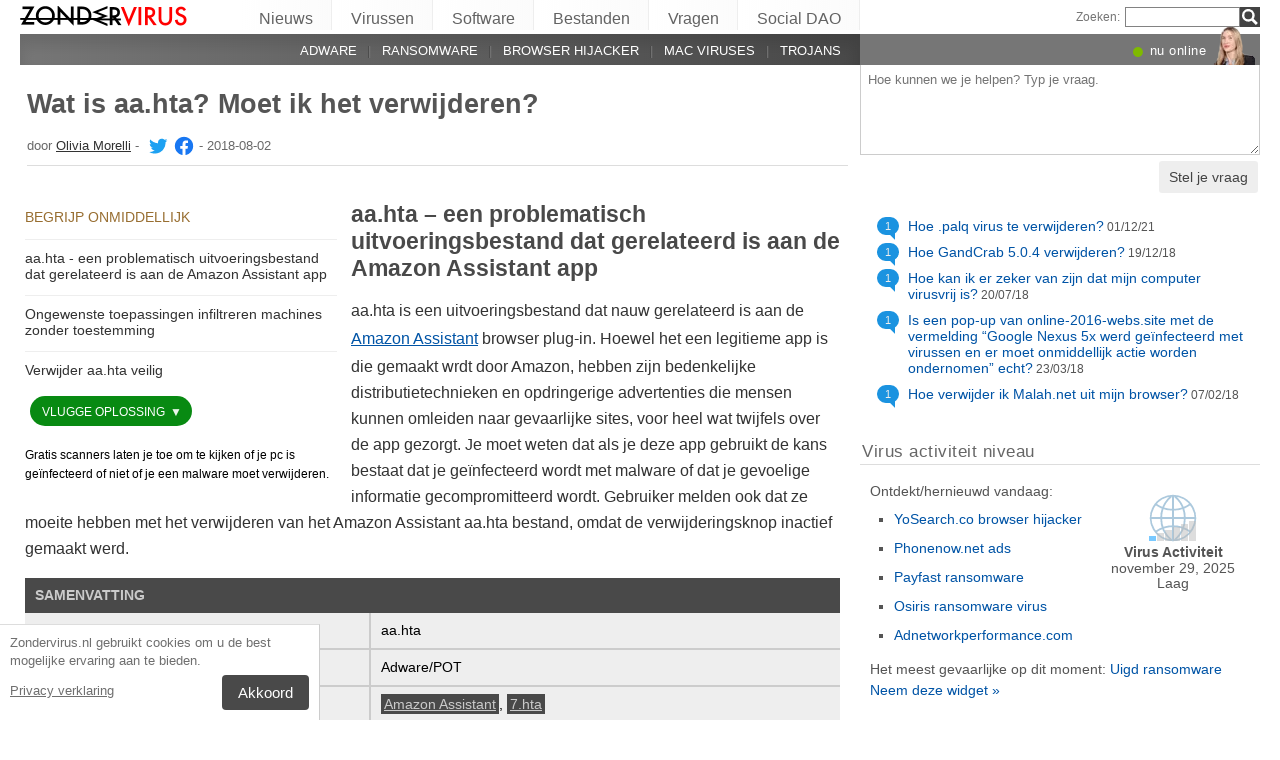

--- FILE ---
content_type: text/html; charset=UTF-8
request_url: https://zondervirus.nl/aa-hta/
body_size: 24791
content:
<!DOCTYPE html>
<html lang="nl" class="no-js ">
<head>
    <meta charset="UTF-8">
    <meta name="viewport" content="width=device-width">
    <title>Wat is aa.hta?</title>
<meta name="description" content="aa.hta - een problematisch uitvoeringsbestand dat gerelateerd is aan de Amazon Assistant app. aa.hta is een uitvoeringsbestand dat nauw gerelateerd is aan de Amazon Assistant" />
    <meta name="twitter:card" content="summary" />
    <meta name="twitter:creator" content="@MorelliOlivia" /><meta name="twitter:title" content="Wat is aa.hta?" />
<meta name="twitter:description" content="aa.hta - een problematisch uitvoeringsbestand dat gerelateerd is aan de Amazon Assistant app. aa.hta is een uitvoeringsbestand dat nauw gerelateerd is aan de Amazon Assistant" />
<meta name="twitter:image" content="https://zondervirus.nl/wp-content/uploads/failai/aa-hta.png" />
<meta property="og:description" content="aa.hta - een problematisch uitvoeringsbestand dat gerelateerd is aan de Amazon Assistant app. aa.hta is een uitvoeringsbestand dat nauw gerelateerd is aan de Amazon Assistant" />
<meta property="og:title" content="Wat is aa.hta?" />
<meta property="og:locale" content="nl_NL" />
<meta property="og:image" content="https://zondervirus.nl/wp-content/uploads/failai/aa-hta.png" />
<meta property="og:image:width" content="500" /><meta property="og:image:height" content="300" /><link rel="icon" sizes="192x192" href="https://zondervirus.nl/wp-content/themes/AskIt/images/launcher-icon-4x.png">
<link rel="apple-touch-icon" href="https://zondervirus.nl/wp-content/themes/AskIt/images/launcher-icon-4x.png">
<link rel="apple-touch-startup-image" href="https://zondervirus.nl/wp-content/themes/AskIt/images/launcher-icon-4x.png">
<meta name="apple-mobile-web-app-status-bar-style" content="#FF3131">
<meta name="msapplication-square310x310logo" content="https://zondervirus.nl/wp-content/themes/AskIt/images/launcher-icon-310px.png">
<meta name="theme-color" content="#FF3131">
<meta property="og:type" content="article" />
<meta property="og:url" content="https://zondervirus.nl/aa-hta/" /><link rel="alternate" type="application/rss+xml" title="RSS 2.0" href="https://zondervirus.nl/feed/" />
<meta name="Googlebot-News" content="noindex, nofollow"><script>
    var embedVars = {};
    document.documentElement.className = document.documentElement.className.replace('no-js','js');
    base_url = "https://zondervirus.nl/";
</script>
<link rel="preconnect" href="https://www.google-analytics.com" crossorigin="use-credentials">
<link rel="dns-prefetch" href="https://www.gstatic.com">
<script>
    window.cookieconsent_options = {
        "message":"Zondervirus.nl gebruikt cookies om u de best mogelijke ervaring aan te bieden.",
        "dismiss":"Akkoord",
        "learnMore":"Privacy verklaring",
        "link":"https://zondervirus.nl/privacybeleid/"
    };function setlocos(){let t=window.navigator.platform;let o="";if(/Win/.test(t)){o="win"}else if(/Mac/.test(t)){o="mac"}document.body.classList.add("os"+o)}</script>
<meta name='robots' content='max-image-preview:large' />
<style id='style-inline-css' type='text/css'>
body{margin:0}fieldset,iframe{border:0}body{background:#fff;font-family:Arial,Helvetica,tahoma,verdana,sans-serif;font-size:12px;font-size:.75rem;line-height:1.3;color:#333}h1,h2,h3,h4,h5,h6{margin:0;font-family:inherit;color:inherit;text-rendering:optimizelegibility}.h1,h1{font-size:32px;font-size:2rem;line-height:1.2}.h2,h2{font-size:24px;font-size:1.5rem;line-height:1.2}.h3,h3{font-size:21px;font-size:1.3125rem;line-height:1.3}.h4,h4{font-size:21px;font-size:1.3125rem;line-height:1.3}.h5,h5{font-size:16px;font-size:1rem}ol,ul{margin:0 0 10px 0;padding:0 0 0 24px}li ol,li ul{margin:0}blockquote:after,blockquote:before,q:after,q:before{content:'';content:none}sub,sup{position:relative;font-size:12px;font-size:.75rem}sup{top:-.5em}p{margin:16px 0}p a{line-height:1.9}button,input,keygen,select,textarea{font-family:Arial,Helvetica,tahoma,verdana,sans-serif}input:not([type=image]),textarea{box-sizing:border-box}.entry{border:#eee solid 1px;position:relative}.post-content{padding:20px}.ask_form_button,.s-button{padding:7px 9px 6px 9px;border-radius:0;margin:0;color:#fff;border:0;background:#666}.s-askit-comments-form{margin-top:35px}ol.commentlist{padding-left:0;overflow-x:scroll}.commentlist div.avatar-box{float:right;width:70px;height:108px;padding:15px 0 0 18px;position:relative}div.avatar{position:relative;margin-top:4px;height:62px}.commentlist .author_comments_num,.commentlist .no_comments,.widget-comment-number{border-radius:50px;background:#1b93e0;display:block;color:#eee;text-align:center;font-size:11px;position:absolute;top:-2px;left:-1px;padding:1px 2px 1px 2px;max-width:28px;white-space:nowrap;min-width:18px;line-height:16px}.commentlist .author_comments_num:after,.commentlist .no_comments:after,.widget-comment-number:after{content:'';height:0;border-style:solid;border-color:transparent #1b93e0 transparent transparent;position:absolute;border-width:0 10px 10px 0;top:13px;right:20%}.commentlist .no_comments,.widget-unanswered{background:#ccc;color:#444}.commentlist .no_comments:after,.widget-unanswered:after{content:'';border-color:transparent #ccc transparent transparent}.widget-etright_answer{background:#8bc34a;color:#000}.widget-etright_answer:after{content:'';border-color:transparent #8bc34a transparent transparent}.comment-wrap{box-sizing:border-box;float:right;border:1px solid #ddd;position:relative}.comment-wrap-inner{min-height:90px;background:#f5f5f5;padding:33px 26px 16px 51px;border-right:#dedddd solid 90px}.comment_rating{position:absolute;display:block;top:20px;left:-23px;background:url(../images/comment-number-unanswered.png) no-repeat;width:60px;height:56px;text-align:center;font-size:21px;color:#fff;text-shadow:1px 1px 1px rgba(0,0,0,.3);line-height:48px;font-weight:400}.comment-author{margin-bottom:29px;font-weight:700}.comment-content{font-size:14px;font-size:.875rem;line-height:1.6}.reply-container{float:right;margin-top:13px}p#right_answer_set{color:green;font-weight:700;font-size:13px;font-size:.8125rem}ul.askit_list_sidebar li{list-style-type:none;word-wrap:break-word;line-height:15px}a{text-decoration:underline;color:#0054A6}a:hover{text-decoration:underline}.widecolumn .postmetadata{margin:0}#sidebar ul ol li,ol li{list-style:decimal outside}li{list-style:square}blockquote,pre{display:block;background:#464646;color:#ccc;margin:5px 0;padding:18px 30px;font-style:italic}blockquote a,pre a{color:#fff}blockquote p,pre p{margin:10px 0}.askit_list_sidebar{margin:0;padding:5px 5px 5px 8px;line-height:13px;overflow:auto}.askit_list_sidebar>li{font-size:12px;font-size:.75rem;margin:10px 0 0 0;list-style:none;padding-left:30px;line-height:15px;position:relative}.askit_list_sidebar>li>a{font-size:14px;font-size:.875rem}.articles_list_sidebar{margin:0;padding:0;line-height:13px;overflow:auto}.articles_list_sidebar>li{font-size:12px;font-size:.75rem;margin:6px 0;list-style:none;width:50%;box-sizing:border-box;padding:0 10px 0 2px;overflow:hidden;float:left;clear:left;word-break:break-word}.articles_list_sidebar>.li_right{float:right;clear:right;padding:0 0 0 2px}.articles_list_sidebar>li>a{font-size:14px;font-size:.875rem;line-height:1.3}.sidebar_block{margin-bottom:10px;color:#555;font-size:14px;font-size:.875rem;line-height:16px}.ar_block{margin-bottom:10px;word-wrap:break-word}.ar_button_info,.ar_reco_text{color:#767575;font-style:italic;font-size:12px;font-size:.75rem}.ar_button_info{margin:0 0 10px 5px;clear:both;line-height:1.65}.ar_button_info a:hover{color:inherit;background:inherit}.downloading_text,.downloading_text a,.postmetadata,.postmetadata a{color:#767575;font-size:12px;font-size:.75rem;line-height:1.65}.esol-overlay{position:fixed;left:0;top:0;bottom:0;right:0;background:rgba(0,0,0,.8);z-index:100}.s-body{margin:0 auto;background:#fff}.s-menu{margin:0;text-decoration:none;font-size:11px}.s-menu:hover{text-decoration:underline}.s-menu-search{line-height:21px;text-align:right}.s-menu-search .s-menu-search-title{padding-right:5px}.s-menu-search .s-menu-search-title,.s-menu-search .s-menu-search-title a{color:#767676;text-decoration:none;cursor:default}.s-menu-search>#searchform{float:right}footer{clear:both}.footer{clear:both;text-align:center;font-size:9pt;line-height:18px}.footer-links{border-bottom:#eee solid 1px;line-height:2.5}.footer-links,.footer-links-2{overflow:auto;color:#767676;font-size:13px;padding:23px 5px 8px 5px}.footer-links a,.footer-links-2 a{padding:0 5px;color:#767676;text-decoration:none;white-space:nowrap}.footer-links-2{padding:4px 0 0 0;margin-bottom:6px}.footer-text{max-width:450px;margin:0 auto;padding:5px 5px 40px 5px}.footer-text>a{color:inherit}.news_post_3>.news_img_thumb{width:150px;height:85px;overflow:hidden;margin-bottom:5px;margin-top:2px;margin-right:10px;float:left;text-align:center}.click_to_ask_url{float:right;padding-bottom:10px}.widecolumn{padding-right:10px}.article_content,.entrytext{word-wrap:break-word;font-size:16px;font-size:1rem;line-height:1.65}h2{font-size:17px;font-size:1.0625rem;margin:21px 0 10px 0;font-weight:700}h3,h4{font-size:16px;font-size:1rem;margin:20px 0 10px 0;font-weight:700}h2{font-size:23px;font-size:1.4375rem;color:#494949;margin:30px 0 14px 0;font-weight:700}.article_page_numbers+h2{margin-top:8px}.alt_soft_title{color:#595d59;padding-left:4px;margin-bottom:4px;text-transform:uppercase;font-size:17px;font-size:1.0625rem}.s-mi-h{font-style:italic;color:#A7373B}.s-mi-arrow{font-style:normal;font-family:monospace;color:#444;font-size:21px;font-size:1.3125rem;line-height:12px;line-height:.75rem}.h1_id{display:inline;font-weight:700;margin-top:11px}.primary_download_action,a.support_phone_number{font-size:36px;font-size:2.25rem;color:#0ba918;text-transform:uppercase;font-weight:700;line-height:1;padding-left:2px;letter-spacing:-1px}.primary_download_button{float:left;width:224px;position:relative;background:#0a8a15;display:block;text-decoration:none;cursor:pointer;color:#fff;-webkit-border-radius:8px;-moz-border-radius:8px;border-radius:8px;font-weight:700;padding:10px 12px 8px 12px;line-height:1.1;margin:4px 0 10px 0}.primary_download_arrow{background:transparent 0 0 url([data-uri]);width:27px;height:25px;position:absolute;top:17px;right:14px;display:block}.primary_download_seal{width:85px;height:107px;position:absolute;top:-58px;right:-60px;display:block}.primary_download_seal svg{position:absolute}.seal_text{position:relative;width:100%;font-weight:400;font-size:10px;font-size:.625rem;color:#000;font-family:Tahoma,Verdana,Segoe,sans-serif;display:block;line-height:10px;line-height:.625rem;text-align:center;padding-top:22px}.seal_text::before{font-size:16px;content:'100%';display:block;height:14px;padding-top:5px;padding-left:5px;font-weight:700;color:#333}.primary_button_title{font-size:24px;font-size:1.5rem;font-weight:400;font-family:Tahoma,Verdana,Segoe,sans-serif}.primary_button_info{font-size:12px;font-size:.75rem;display:block;padding-right:24px}.download_list{overflow:auto}.s-id-rating_block{float:right;margin-top:3px}.small{font-size:12px;font-size:.75rem}.small-grey{color:#767676;font-size:12px;font-size:.75rem}.s-compatible{font-size:11px;font-size:.6875rem;color:#767676}.entrytext a:hover{background-color:#0054A6;color:#FFF}.s-menu-search-text{float:left;height:20px;line-height:21px;font-size:9.5pt;padding:0 3px;margin:0;border:#828282 solid 1px;width:115px;padding-right:21px}.cb,.cb10,.cb15,.cb2,.cb20,.cb25,.cb30,.cb35,.cb40,.cb45,.cb5,.cb50{clear:both;font-size:0;height:0}.cb2{height:2px}.cb5{height:5px}.cb10{height:10px}.cb15{height:15px}.cb20{height:20px}hr{border:0;height:0;border-top:1px solid rgba(0,0,0,.1);border-bottom:1px solid rgba(255,255,255,.3)}.click_to_ask_url,.click_to_ask_url a,.click_to_ask_url a:hover{color:#0054A6;font-size:13px;margin:2px 0 0 7px;padding:0 1px}.click_to_ask_url a:hover{background:#0054A6;color:#fff}form.subscribe .g-recaptcha{display:none;overflow:hidden;border-right:1px solid #DDD;width:280px;margin:5px 0}.colorbg-blue,.colorbg-dark,.colorbg-green,.colorbg-grey,.colorbg-grey-social,.colorbg-orange,.colorbg-red,.colorbg-silver,.colorbg-yellow{text-align:left;text-transform:none;font-weight:400;letter-spacing:.5px;line-height:11px;line-height:.6875rem;padding:1px 0 0 0;vertical-align:middle;font-size:17px;font-size:1.0625rem}.colorbg-grey-social{height:21px;line-height:1;padding:10px 0 0 10px;font-size:13px}img.flag,svg.flag{width:24px;height:16px;background:rgba(0,0,0,.1);box-shadow:1px 1px 0 0 rgba(0,0,0,.1)}.flags{margin-bottom:4px}.s-lang-link-col{float:left}.flags.s-lang-link-col-1-2,.flags.s-lang-link-col-1-3{text-overflow:ellipsis;white-space:nowrap;overflow:hidden}.ellipsis{text-overflow:ellipsis;white-space:nowrap;overflow:hidden}.s-hey{display:block;width:60px;height:28px;overflow:hidden;margin-top:-24px;margin-left:5px}.s-hey>img{border:none;display:block;margin-left:-21px;margin-top:-1px}.icon-actor-2{background-image:url([data-uri]);width:43px;height:49px}.icon-askit-count svg,.icon-comments-count svg{width:16px;height:15px}.icon-views-count>svg{width:24px;height:15px}.sidebar_download{padding:10px 0 0 0;width:300px;background:#fff;z-index:1}.voting-box{padding:13px 5px 0 5px}.voting-title{font-size:17px;line-height:1.3}.voting-submit{display:none}.voting-result{clear:both;padding:10px 0 2px 3px}.voting-result-line-box{height:3px;background:#eee;clear:both}.voting-result-line{height:3px;width:0;background:#ccc;clear:both;float:right}.voting-result-option{font-style:italic}.voting-result-count{float:right;padding-left:8px;font-size:11px}.vote_bottom_links{padding-top:10px;font-style:12px;line-height:1.5;text-align:right}.voting-error,.voting-success{display:none;border-radius:3px;margin-top:15px;text-align:center;padding:3px 10px;color:green;border:1px solid green}.voting-error{color:red;border:1px solid red}.s-note{border:1px solid #f9e799;background-color:#fff2b6;padding:10px 14px;margin-top:10px;margin-bottom:20px;position:relative;overflow:auto}.s-note .content{float:left}.s-note .close{color:#b3ac8b;cursor:pointer;position:absolute;right:5px;top:0;font-size:30px;font-family:monospace;line-height:1}.s-note .clear{clear:both}.s-left{position:relative}.win-inline{display:inline-block}.mac{display:none}.osmac .win{display:none}.osmac .mac,.osmac div.mac{display:block}.osmac .mac-inline,.osmac div.mac-inline{display:inline-block}.osmac span.mac{display:inline}.mac_only,.osmac .windows_only,.oswin .mac_only{display:block}.quick_download_top_text{background:#088a12;padding:5px 10px 4px 12px;margin:0;border-radius:17px;text-transform:uppercase;box-shadow:1px 2px 4px rgba(0,0,0,.2)}.quick_download_top_text>a,.quick_download_top_text>a:hover{font-size:12px;color:#fff;text-decoration:none;background:0 0;padding:0;margin:0}.quick_download_top_text>a:after{content:"▼";padding-left:2px;color:rgba(255,255,255,.92)}.nav-menu ul.removal_quick_menu{display:block}.removal_quick_menu{padding:0}.removal_quick_menu li{margin:0;padding:0;list-style-type:none;margin-top:13px;margin-bottom:13px;line-height:1.2}.removal_quick_menu li>a{text-decoration:none;padding:0 7px}.removal_quick_menu li>a:first-child{padding-left:0}.removal_quick_menu li.inline>a{clear:none;border-left:#849CB4 solid 1px}.removal_quick_menu li.inline>a:first-child{clear:none;border:0}.removal_quick_menu li ul{display:block!important}.removal_quick_menu li ul li{list-style-type:disc}.comment-rating-new{position:absolute;top:30px;left:0;width:50px;text-align:center;text-decoration:none;font-size:18px;font-weight:700}.comment-rating-new .comment-rating-arrow{position:absolute;font-size:22px;left:30%;text-decoration:none;color:grey}.comment-rating-new .comment-rating-arrow.like{top:-25px}.comment-rating-new .comment-rating-arrow.dislike{bottom:-25px}.cc_banner-wrapper{z-index:9001;position:relative}.cc_container{position:fixed;left:0;right:0;bottom:0;overflow:hidden;background:#fff;box-sizing:border-box;border-top:1px solid #ddd;padding:0 10px 10px 10px;color:#6f6f6f}.cc_container .cc_message{margin:9px 0 5px 0;padding:0;font-size:13px;line-height:1.4}.cc_container a,.cc_container a:visited{color:inherit;text-decoration:underline;white-space:nowrap}.cc_container .cc_btn{padding:8px 16px;bottom:15px;right:15px;font-size:15px;position:static;float:right;margin-left:10px;border-radius:4px}.cc_container .cc_btn,.cc_container .cc_btn:active,.cc_container .cc_btn:hover,.cc_container .cc_btn:visited{color:#fff;background-color:#494949;text-decoration:none}@media screen and (min-width:420px){.cc_container{width:320px;border-right:1px solid #ccc}}.videoWrapper,span.video-wrap{position:relative;padding-bottom:56.25%;height:0}.videoWrapper iframe,span.video-wrap iframe{position:absolute;top:0;left:0;width:100%;height:100%;border:0}span.video-wrap{display:block;clear:left}.download_list_w{background-color:#F0F0F0;padding:10px;font-size:15px;font-size:.9375rem;min-height:280px}.ar_title{font-size:16px;font-size:1rem;color:#333}.ar_first_block{padding-left:5px;margin-top:15px}.ar_links{color:#666;font-size:12px;font-size:.75rem}.ar_link_primary{font-size:15px;font-size:.9375rem}.ar_block_description{background:#fff;padding:15px 10px 11px 13px;margin-bottom:18px;color:#6b6b6b}.ar_block_description .ar_first_block{margin-top:13px;padding-left:0}.ar_buttons{margin-bottom:12px}.ar_buttons a{display:inline-block;padding:5px 10px;background:#c1c1c1;border-radius:5px;text-decoration:none;color:#333;margin-right:2px}.ar_buttons :first-child{background:#0a8a15;color:#fff}.ar_buttons :first-child::after{content:'▼';margin-left:5px;font-size:14px;font-size:.875rem}.thank-you-page .alt_soft_title{margin-top:30px}.thank-you-page .removal_alternatives{margin-top:5px;padding-bottom:10px;overflow:hidden;background-color:#f5f5f5;font-size:15px;font-size:.9375rem;line-height:1.1}.thank-you-page .removal_alternatives ul{padding:10px;margin:0;width:97%;height:225px}.thank-you-page .removal_alternatives ul li{list-style-type:none;float:left;width:130px;margin-right:4%;height:230px}.thank-you-page .removal_alternatives ul li div.software-logo{height:170px;width:130px;background-size:cover}.thank-you-page .removal_alternatives ul li div.software-title{height:35px}.thank-you-page{border-top:#f0f0f0 solid 12px}.thank-you-page .editors-offer{font-size:14px;font-size:.875rem;color:#767676}.thank-you-page .title-box{box-shadow:0 2em 2em -2em rgba(0,0,0,.05),0 -2em 2em -2em rgba(0,0,0,.05);margin-top:20px;padding:6px 0}.thank-you-page .download-section{box-shadow:0 3em 3em -3em rgba(0,0,0,.05),0 -3em 3em -3em rgba(0,0,0,.05);margin-top:25px;padding:30px 0 20px 0}.thank-you-page .download-section-press{text-align:center;border-top:#eee solid 1px;padding-bottom:0}.thank-you-page .download-section-press a:hover{background:inherit}.thank-you-page .download-section-press img{margin:0 20px 20px 20px}.thank-you-page p.soft-about{margin:0;color:#767676}.thank-you-page .primary_download_arrow{top:21px;right:25px}.thank-you-page .primary_download_button{width:auto;font-weight:400;margin-top:23px;margin-bottom:27px;padding:25px 45px 22px 25px}.thank-you-page .primary_download_button .primary_download_text{font-size:17px;font-size:1.0625rem;padding-right:20px;text-transform:uppercase}.thank-you-page .entrytext{max-width:930px;margin:15px auto 0 auto}.thank-you-page .entrytext h2{color:#666;font-weight:400;margin-bottom:5px;margin-top:0}.thank-you-page .entrytext p{color:#666}.thank-you-page .entrytext .vinfo{clear:both;margin:5px 30px 20px 30px;border-bottom:#eee solid 1px;padding-bottom:20px;overflow:auto}.thank-you-page .entrytext .vinfo img{float:left;width:100px;height:100px;margin:3px 25px 10px 0}.thank-you-page .entrytext .vinfo h2{margin-left:130px}.thank-you-page .entrytext .vinfo p{margin:0;margin-left:130px}.thank-you-page .vinfo:last-child{border-bottom:none}.thank-you-page .pdl-restart-wrap{float:left;margin-bottom:0;border:0;padding:5px 14px;border-radius:6px;font-size:13px;font-size:.8125rem}.thank-you-page .pdl-steps .pdl-steps-wrap{margin-bottom:30px;overflow:auto}.thank-you-page .pdl-steps .pdl-step{margin-right:15px;width:300px;float:left}.thank-you-page .pdl-steps .pdl-step .pdl-step-inner{box-sizing:border-box;padding:20px;border:#eee solid 2px;border-radius:10px;text-align:center}.thank-you-page .pdl-steps .pdl-step .pdl-step-inner .step-image{width:100%;text-align:center}.thank-you-page .pdl-steps .pdl-step .pdl-step-inner .step-image img{border-radius:5px;width:256px;height:182px}.thank-you-page .pdl-steps .pdl-step .pdl-step-inner .step-no{font-weight:700;margin-top:0}.thank-you-page .pdl-steps .pdl-step .pdl-step-inner .step-title{font-weight:700;margin-bottom:5px}.thank-you-page .pdl-steps .pdl-step .pdl-step-inner .step-text-wrap{text-align:left;padding:0 5px}.thank-you-page .pdl-steps .pdl-step .pdl-step-inner .step-desc{margin-top:5px}.thank-you-page .pdl-steps .pdl-step:last-child{margin-right:0}.db-top-block,.nav-menu{font-size:14px;font-size:.875rem;margin-bottom:10px}.db-top-block .db-top-block-search,.db-top-block .nav-menu-search,.nav-menu .db-top-block-search,.nav-menu .nav-menu-search{margin-top:0}.db-top-block .db-top-block-search .s-menu-search-text,.db-top-block .nav-menu-search .s-menu-search-text,.nav-menu .db-top-block-search .s-menu-search-text,.nav-menu .nav-menu-search .s-menu-search-text{width:100%;font-size:18px;font-size:1.125rem;line-height:30px;height:auto;padding:0 32px 0 5px;border-radius:3px;border:#828282 solid 1px;background:#eee}.db-top-block .db-top-block-search .s-menu-search-text::placeholder,.db-top-block .nav-menu-search .s-menu-search-text::placeholder,.nav-menu .db-top-block-search .s-menu-search-text::placeholder,.nav-menu .nav-menu-search .s-menu-search-text::placeholder{color:#bbb;font-size:15px;font-size:.9375rem}.db-top-block .db-top-block-search .s-menu-search-submit,.db-top-block .nav-menu-search .s-menu-search-submit,.nav-menu .db-top-block-search .s-menu-search-submit,.nav-menu .nav-menu-search .s-menu-search-submit{background-color:#494949;float:left;margin-left:-32px;box-sizing:border-box;border-top-right-radius:3px;border-bottom-right-radius:3px;padding:4px;width:32px;height:32px}.file_list_sidebar_related,.spyware_list_sidebar_related{margin:5px 0 0 0;padding:0}.file_list_sidebar_related li,.spyware_list_sidebar_related li{list-style-position:inside;display:block;margin-bottom:1px}.file_list_sidebar_related li>.article-info,.spyware_list_sidebar_related li>.article-info{border-top:rgba(0,0,0,.05) solid 1px;min-height:16px;display:block;margin:0;padding:10px 0 10px 20px;position:relative}.file_list_sidebar_related li:first-child>.article-info,.spyware_list_sidebar_related li:first-child>.article-info{border-top:none}.file_list_sidebar_related li>.article-info:before,.spyware_list_sidebar_related li>.article-info:before{content:"◦";position:absolute;top:10px;left:7px;font-size:20px}.file_list_sidebar_related li>.article-info:before{content:"•";font-size:18px;color:grey;top:5px}.file_list_sidebar_related li>.article-info .link,.spyware_list_sidebar_related li>.article-info .link{color:#303030;display:block;white-space:nowrap;overflow:hidden!important;text-overflow:ellipsis;padding-right:5px}.spyware_list_sidebar_related_footer{padding:5px 0 10px 0}.file_list_sidebar_related .article-info-element,.spyware_list_sidebar_related .article-info-element{margin:0!important;width:46px}.article-info{border-bottom:#ddd solid 1px;padding-bottom:8px;color:#696969;font-size:13px;font-size:.8125rem;margin:12px 0 5px 0}.article-info .icon{display:inline-block;vertical-align:-3px}.article-info>.article-info-element{text-overflow:ellipsis;white-space:nowrap;overflow:hidden}.article-info>.article-info-element.right{float:right}.article-info>.article-info-element.left{float:left;margin-right:12px}.article-info .icon-comments-count-color{color:#d2161c;font-weight:700}.article-info .icon-askit-count-color{color:#20761e;font-weight:700}.article-info .icon-views-count-color{color:#666;font-weight:700}.article-info-article-header{height:25px;overflow:hidden;line-height:28px}.article-info-article-header a{color:#333}.custom_block_display blockquote,.custom_block_display ol,.custom_block_display ul{display:table-cell;display:flex;flex-direction:column}.article_page_numbers{padding-top:3px;font-size:12px;font-size:.75rem}.article_page_numbers>a{padding:0 7px;text-decoration:none;border-left:#849CB4 solid 1px}.article_page_numbers>a:first-child{border-left:0;margin-left:-7px}.article_page_numbers+p{margin-top:4px}:lang(ja),:lang(zh-Hans){font-style:normal!important;letter-spacing:.5px}.author-image-block{float:left;padding-right:20px}.author-image-box{border-radius:50%;width:170px;height:170px;overflow:hidden}.author-image-box>img{height:170px;max-width:none}.article_content{word-wrap:break-word}.article_content table{width:100%}.article_content table tr:nth-child(odd){background:#eee}.article_content table th{text-align:left}.article_content table td,.article_content table th{padding:6px 10px}.article_content li>img{margin:10px auto;display:block}.simple_page_header{padding:8px 12px 0 7px;overflow:auto}.simple_page_header .h1,.simple_page_header h1{text-transform:uppercase}.simple_page_header .h1,.simple_page_header .h1_id,.simple_page_header h1{margin-top:15px;margin-bottom:6px;color:#555}.simple_page_header .h1_id{font-weight:700;margin-top:15px;text-transform:none}.simple_page_header .s-social-buttons-block{margin:10px 0 3px 0;height:29px;overflow:hidden}.simple_page_header .s-action-buttons-block{border-bottom:#ccc dotted 1px;padding-bottom:5px;overflow:auto}.simple_page_header .s-action-buttons-block .s-action-button{float:left}.simple_page_header .s-action-buttons-block .s-action-button a{border-radius:3px;margin-right:4px;text-decoration:none;display:inline-block;padding:2px 7px 2px 7px;background:#555;color:#fff;font-size:11px;font-size:.6875rem;text-transform:uppercase}.simple_page_header .s-action-buttons-block .s-action-button a.red{background:#900}.askit-form-header{position:relative}.ask_form_button{float:right}.ask_question_form{background:#fff;padding:0;color:#ccc}.ask_question_form>.ask_box>textarea{font-size:13px;font-size:.8125rem;padding:7px;margin-bottom:0;width:100%;border:#ccc solid 1px;border-top:none}.ask_question_form>.ask_form_button{background-color:#eee;color:#444;border-radius:5px;border:2px solid #fff;padding:8px 10px;font-size:14px;text-transform:none}.ask_question_form>.ask_form_button:hover{cursor:pointer}.now-online{margin-right:54px;float:right}.now-online-actor{position:absolute;height:39px;top:-8px;right:5px}.s-page-top .ask_form_button{float:none}.s-page-top .ask_question_form>.ask_box>textarea{font-size:15px;font-size:.9375rem;padding:10px;padding-bottom:50px}.widget-download-action{margin:13px 0 20px 0}.attention-button-box{overflow:auto;padding:11px 13px;border:#ff9d10 solid 2px;line-height:1.5}.attention-button-box .osmac .mac{display:inline}.attention-button-box .attention-button{text-transform:uppercase}.attention-button-box .attention-button a,.attention-button-box .attention-button a:hover{font-size:17px;font-size:1.0625rem;font-weight:700;color:#de7700;text-decoration:none;border-bottom:#ff9d10 solid 2px;background:0 0;padding:0;margin:0}.attention-button-box .attention-button:before{content:"▼";padding-left:2px;color:#ff9d10}.attention-button-box-green{overflow:auto;font-size:13px;font-size:.8125rem;color:#666}.attention-button-box-green .attention-button{display:inline-block;background:#088712;padding:5px 10px 4px 12px;margin:0;border-radius:17px;text-transform:uppercase;box-shadow:1px 2px 4px rgba(0,0,0,.2)}.attention-button-box-green .attention-button a,.attention-button-box-green .attention-button a:hover{font-size:12px;font-size:.75rem;color:#fff;text-decoration:none;background:0 0;padding:0;margin:0}.attention-button-box-green .attention-button:after{content:"▼";padding-left:2px;color:#fff}.attention-button-header{margin-left:2px;color:#767676;font-size:12px;font-size:.75rem}.attention-button-header a{color:#111}.attention-button-box-note{margin-top:5px;margin-left:2px;line-height:1.4;color:#333;font-size:13px;font-size:.8125rem}.attention-button-box-note a{color:#111}.osmac .attention-button .mac,.osmac .attention-button-box-note .mac{display:inline}.osmac .attention-button-box-green-note .mac,.osmac .attention-button-green .mac{display:inline-block}.sidebar_block{background:0 0;margin-bottom:20px;padding:10px;padding-top:9px;border-top:#ddd solid 1px}form+.sidebar_block{border-top:none}.author-about-donate{border:#eee solid 1px;padding:20px;overflow:auto}.author-about-donate form{float:right}.author-about-donate>.author-image-block .author-image-box{width:150px;height:150px;margin-bottom:30px}.author-about-donate>.author-image-block .author-image-box>img{margin:0;width:150px;height:150px}.cite-link,.cite-link-back{text-decoration:none}.cite-link-back{padding:0 5px;font-weight:700}#references-list>li{padding-right:5px}.articles_list_sidebar_related{margin:0;padding:15px 8px 0 8px}.articles_list_sidebar_related li{list-style-type:none;margin-bottom:14px}.articles_list_sidebar_related .aritcles-list a.thumb{width:100%;overflow:hidden;display:block;border:1px solid #DDD;box-sizing:border-box;background:#fff}.articles_list_sidebar_related .aritcles-list a.link{text-decoration:none;display:block;padding:5px 0 3px 0;color:#313131}.articles_list_sidebar_related .aritcles-list span.date{font-size:12px;font-size:.75rem}.articles_list_sidebar_related .aritcles-list a.thumb img{width:100%;height:auto}.s-comments li{list-style:none}.s-comments li .comment_author_name{font-weight:700;color:#656c7a;font-size:13px}.s-comments li .comment_date{color:#656c7a;font-size:12px}.s-comments li .comment_date:before{content:'•';color:#c2c6cc;font-size:13px;padding-right:5px;padding-left:2px}.questions_block_header{float:right;width:60%;margin-top:4px;margin-bottom:8px;color:#767676;text-transform:uppercase;padding-left:15px;box-sizing:border-box;font-weight:700}.entrytext ul.questions_block,.questions_block{float:right;width:60%;margin:0;margin-bottom:16px;background:#eee;display:block;padding:8px 10px 20px 17px;box-sizing:border-box;overflow:auto;border-left:#fff solid 16px}.image_box{display:inline-block}.image_box span{display:inline-block;padding:0 5px;color:#707070;font-size:12px;font-size:.75rem}.quick-button-box{margin-bottom:25px}.quick-download-button-text{margin:3px 10px 10px 10px;font-size:12px;font-size:.75rem}.ui-box{margin-top:5px;background:0 0;color:#333}.ui-box a{color:inherit}.ui-box>.ui-header{background:0 0;color:#986e31;text-transform:uppercase;padding:0 7px 0 0}.ui-box>.ui-content{padding:0;border-radius:5px;background:0 0}.ui-box>.ui-content ul{display:block}.ui-box>.ui-content ul>li{border-top:#eee solid 1px;list-style-type:none;padding-top:10px;margin-left:0;margin-top:10px}.ui-box>.ui-content ul>li ul{margin-left:15px}.ui-box>.ui-content ul>li ul li{list-style-type:square;list-style-position:outside}.ui-box li a{text-decoration:none}.ui-box+.s-social-block-buttons{margin-top:10px;min-height:35px}.ui-box .quick-download-button-text{margin:0;color:#000}.ui-box .quick-download-button-text>a{color:#000}.ui-box .attention-button{box-shadow:1px 2px 0 #fff}.ui-box .quick_download_top_text{box-shadow:1px 2px 0 #fff;margin-bottom:20px!important}.ui-box .quick_download_top_text a{color:#fff}ul.removal_quick_menu li{margin-left:16px;list-style-type:circle}.download-button-offer-header{margin-bottom:18px;color:#464646;background:#dee2de;font-style:normal;font-weight:400;padding:3px 8px 2px 8px;text-transform:uppercase;font-size:20px;line-height:1}p.note{font-size:85%;background:#fffce2;padding:20px}ul.page-links li{list-style:circle;margin:4px 0}ul.page-links li a{text-decoration:none}.qdb-pos{float:left;margin:5px 10px 10px 5px}.fixedtop{position:fixed;top:0}img.gimg,span.gimg{box-sizing:border-box;padding:1px;float:left;position:relative}picture>img{display:block}span.gimg>img{display:block}span.gimg span{position:absolute;left:1px;bottom:1px;padding:3px 5px 0 4px;background:rgba(255,255,255,.75);color:#000;border-top-right-radius:3px;line-height:1.3}.h{margin:35px 0 15px 0}.svg-icon{display:inline-block;background-size:contain}.author-sni>svg,.author-social-icon,.footer-sni>svg,.footer-social-icon{margin:0 0 -7px 4px;width:22px;height:22px}.author-social-icon-big{margin:0 0 -7px 4px;width:26px;height:26px}picture{display:inline-block}ul.links li{list-style:disc;line-height:1.9}.colorbg-grey-social{background:#767676;color:#fff}.colorbg-blue,.colorbg-dark,.colorbg-green,.colorbg-grey,.colorbg-orange,.colorbg-red,.colorbg-yellow{line-height:1;padding:4px 0 4px 2px;margin-top:21px}.colorbg-grey{color:#666}.colorbg-red{color:#666}.colorbg-green{color:#088712}.colorbg-blue{color:#246FA3}.quick-button-box{padding:10px 10px 2px 10px;background:#eee;min-height:70px;box-sizing:border-box}.step-menu{margin-left:0;padding-left:0;font-weight:700}.step-menu>li{list-style:none;margin:5px 0}.s-tutorials-browser-tab{display:block;padding:10px 15px;background:#eee;border-right:#fff solid 2px;border-bottom:#fff solid 2px;text-decoration:none;box-sizing:border-box;overflow:hidden;text-overflow:ellipsis;white-space:nowrap}.s-tutorials-browser-tab-current,.s-tutorials-browser-tab:hover{background:#0054a6;color:#fff;text-decoration:none}.s-manual-tutorial{margin-top:30px;color:#000}.s-manual-tutorial h3{font-size:23px;font-size:1.4375rem;margin:30px 0 14px 0;font-weight:700}.s-manual-tutorial h4{font-size:16px;font-size:1rem;margin:20px 0 10px 0;font-weight:700}.s-manual-tutorial>h3+h4{margin-top:20px}.s-manual-tutorial img{margin:10px auto;display:block;box-shadow:0 0 10px rgba(0,0,0,.2)}.s-manual-tutorial>.s-header-manual+h3{margin-top:7px}.s-manual-tutorial ol{margin-top:20px}.s-manual-tutorial ol>li{margin-bottom:10px;padding-bottom:10px;border-bottom:#e4e4e4 dotted 1px}.s-manual-tutorial ol>li>strong{color:#222}.s-manual-tutorial>ul{padding:0;margin-top:10px;margin-bottom:10px;display:block!important}.s-manual-tutorial>ul>li+li{margin-top:5px}.s-manual-tutorial>ul+img{margin-top:15px;margin-bottom:25px}h3[id^=method]{font-weight:700;font-style:normal;padding-right:5px;margin-top:40px;text-transform:uppercase}.entrytext ol,.entrytext ul,.s-manual-tutorial ol,.s-manual-tutorial ul{padding:0}.entrytext ol li,.entrytext ul li,.s-manual-tutorial ol li,.s-manual-tutorial ul li{list-style-position:inside}.Virus_Activity_Widget li{margin:13px 0}.sidebar-reset-articles{margin:5px;padding-left:6px}.sidebar-reset-articles>li{list-style:squere;margin:13px 0 13px 9px}.sidebar-reset-articles>li>a{line-height:1}.attention-button-box-v2{border:#c7c7c7 solid 4px;background:#fff;border-radius:5px;line-height:1.4}.attention-button-box-v2 .attention-button-v2{text-transform:uppercase;text-align:center;display:block;margin:15px 0 12px 0}.attention-button-box-v2 .attention-button-v2 a,.attention-button-box-v2 .attention-button-v2 a:hover{font-size:14px;font-size:.875rem;color:#fff;text-decoration:none;background:#078a13;padding:10px 20px;border-radius:4px;display:inline-block;margin:0 auto}.osmac .attention-button .mac,.osmac .attention-button-box-note .mac{display:inline}.osmac .s-tb-t-mac-os-x,.oswin .s-tb-t-windows{background:#0054a6;color:#fff;text-decoration:none}.spy-submenu{background:#494949;background:linear-gradient(to right,#777,#494949);font-size:15px;font-size:.9375rem;padding:5px 0}.spy-submenu .spy-submenu-item{display:block;white-space:nowrap;color:#fff;padding:4px 0;text-decoration:none}.tbv{border-collapse:collapse;font-size:90%}.tbv td,.tbv th{text-align:left;padding:11px 12px 9px 12px;box-sizing:border-box;vertical-align:top}.tbv td a,.tbv td a:hover,.tbv th a,.tbv th a:hover{padding:2px 3px}.tbv td,.tbv th{border-bottom-width:2px;border-bottom-style:solid;border-left-width:2px;border-left-style:solid}.tbv td:nth-child(2){border-left:none}.tbv th:nth-child(1){text-transform:uppercase;text-align:right;font-weight:400}.tbv td:nth-child(1),.tbv th:nth-child(1){width:30%;border-left:none}.tbv tr:last-child td,.tbv tr:last-child th{border-bottom:none}.tbh{border-collapse:collapse;font-size:90%}.tbh td,.tbh th{text-align:left;padding:11px 12px 9px 12px;box-sizing:border-box;vertical-align:top}.tbh td a,.tbh td a:hover,.tbh th a,.tbh th a:hover{padding:2px 3px}.tbh td,.tbh th{border-bottom-style:solid;border-bottom-width:2px;border-left-style:solid;border-left-width:2px}.tbh tr:first-child td,.tbh tr:first-child th{width:33%;border-bottom:none}.tbh tr:first-child th{text-transform:uppercase;font-weight:400}.tbh tr:first-child td:first-child,.tbh tr:first-child th:first-child{border-left:none}.tbh td:first-child,.tbh th:first-child{border-left:none}.tbh tr:last-child td,.tbh tr:last-child th{border-bottom:none}.quick-download-button-text,.quick-download-button-text a{color:#666}.ui-box li a.quick_menu_action{text-decoration:underline;color:#b3d6f1}.s-body{width:100%;min-width:320px;min-width:20rem}.s-header{margin:0 auto;overflow:auto;background:#fff}.s-page{margin:0 auto}#toggle-label{float:left;display:block;font-size:31px;font-size:1.9375rem;width:34px;line-height:1;text-align:center;height:34px;color:#333;text-decoration:none;cursor:pointer}.m-menu #toggle-label{background:#494949;color:#ccc}.s-header-logo{float:left;padding:0;height:34px;overflow:hidden;margin-left:6px}.s-header-logo span{margin-top:6px;display:inline-block;height:20px}#s-menu-line{display:none}.m-menu #s-menu-line{display:block}.s-menu-line{clear:both;font-size:0;overflow:hidden}.s-menu-line:lang(ja),.s-menu-line:lang(zh-Hans){line-height:inherit;height:auto}.s-menu{font-size:18px;font-size:1.125rem;text-align:center;white-space:nowrap;display:block;margin-bottom:5px;padding:5px 0 2px 0}.s-menu:lang(ja){font-size:18px;font-size:1.125rem}.s-menu:lang(zh-Hans){font-size:22px;font-size:1.375rem}.s-menu:hover{text-decoration:none}.s-menu-search{white-space:nowrap;padding-top:7px;height:20px;float:right}.s-left{padding-bottom:15px}.s-right{position:relative}.h1_id{line-height:1.2}.h1_id,.h1_news{font-size:21px;font-size:1.3125rem;display:block}.sidebar_social{overflow:auto}.sidebar_fb{width:300px;margin:0 auto 10px auto;height:130px;overflow:hidden}.sidebar_g{width:300px;margin:0 auto}#disqus_thread,.widecolumn{padding:0 10px}.entrytext_page{padding:0 10px}.comment-respond{padding:0 10px}.comment-wrap{width:100%}ul.children{padding:0}.depth-2 .comment-wrap{width:95%}.depth-3 .comment-wrap{width:90%}.s-lang-link-col-1-0,.s-lang-link-col-1-1{width:100%;line-height:1.4;margin-bottom:10px}.sidebar_download_inner{display:none}.ask_question_form .ask_box{width:100%}.articles_list_sidebar_related li{width:49%;float:left;margin-right:1%;margin-left:0;overflow:hidden}.articles_list_sidebar_related li:nth-child(odd){clear:left}.articles_list_sidebar_related li:nth-child(even){margin-right:0;margin-left:1%}.simple_page_header h1{font-size:20px;font-size:1.25rem}.simple_page_header .h1_id{font-size:21px;font-size:1.3125rem}.articles_list_sidebar_related .aritcles-list a.thumb{height:120px}.table-block{overflow-x:scroll;overflow-y:hidden}.article_content embed,.article_content img,.article_content object,.article_content video,.entrytext embed,.entrytext img,.entrytext object,.entrytext video{max-width:100%}.article_content img,.entrytext img{height:auto}.s-menu-line{background:#494949}.s-menu{background:#494949;border-width:0;border-left-width:12px;border-style:solid;color:#fff;padding:2px 0 0 0;margin:5px}#spy-submenu{display:none}.m-menu #spy-submenu{display:block}.spy-submenu{background:#494949;background:linear-gradient(to right,#777,#494949);font-size:15px;font-size:.9375rem}.spy-submenu .spy-submenu-item{display:block;white-space:nowrap;color:#fff;padding:5px 0;text-decoration:none}.sidebar_download{display:none}.spy-submenu{text-align:center}.widget-download-action{display:none}.s-tutorials-browser-tab{float:left;width:33.3%}@media screen and (min-width:480px){.s-header{padding:0;overflow:auto}.s-menu-search{float:right;width:215px;margin:0;height:20px}.s-menu-search>#searchform{float:right;margin-left:0}.news_post_2inrow>h2,.news_post_3inrow>h2,.news_post_3inrow_wide>h2,.news_post_4inrow_wide>h2{display:inline}.news_post_1>.entry_news{padding-top:5px}.news_post_2inrow>.entry_news,.news_post_3inrow>.entry_news,.news_post_3inrow_wide>.entry_news,.news_post_4inrow_wide>.entry_news{padding-top:5px}.sidebar_fb{width:400px;margin:0 0 10px 0}.sidebar_g{width:400px;margin:0}.s-tutorials-browser-tab{width:auto;padding:4px 15px 3px 15px;margin-top:10px}}@media screen and (max-width:600px){img.gimg,span.gimg{width:100%!important}img.gimg img,span.gimg img{min-width:100%}}@media screen and (min-width:600px){.s-body{min-width:600px;min-width:37.5rem;max-width:620px;max-width:38.75rem}.s-header{padding:0;overflow:auto;width:600px;width:37.5rem}.s-page{width:600px;width:37.5rem}#toggle-label{display:none}.s-header-logo{margin-left:0}#s-menu-line,.m-menu #s-menu-line{display:block}.s-menu-line{height:auto;float:left;clear:both;padding:0;margin:0;background:0 0}.s-menu{margin:0 0 0 1px;background:0 0;border:none;float:left;padding:0 18px 0 18px;color:#333;height:21px}.s-menu-silver{clear:none}.s-menu-search{width:250px}.s-menu-search>#searchform{float:right;margin-left:0}.h1_id,.h1_news{font-size:27px;font-size:1.6875rem;font-weight:700}.sidebar_fb{width:280px;float:left}.sidebar_g{width:300px;margin:0;float:left}.download_list{width:260px;float:left}.primary_download{width:267px;float:left;margin-right:50px}.simple_page_header .h1,.simple_page_header h1{font-size:27px;font-size:1.6875rem}.simple_page_header .h1_id{font-size:27px;font-size:1.6875rem}.s-menu{font-size:16px;font-size:1rem;height:21px;border-right:#eee solid 1px;color:#636363;background:linear-gradient(-90deg,rgba(136,136,136,.03),transparent)}#spy-submenu,.m-menu #spy-submenu{display:block}.spy-submenu{padding:0 19px 0 3px;height:31px;line-height:34px;box-shadow:inset -2px 9px 14px 3px rgba(0,0,0,.1);font-size:13px;font-size:.8125rem;overflow:hidden;text-align:left}.spy-submenu .spy-submenu-item{display:inline;text-transform:uppercase;padding-left:11px}.spy-submenu .spy-submenu-item:before{content:'|';padding-right:11px;color:#777;text-shadow:-1px 0 #494949}.spy-submenu .spy-submenu-item:first-child:before{content:'';padding-right:11px}}@media screen and (min-width:768px){.s-body{min-width:768px;min-width:48rem;max-width:788px;max-width:49.25rem}.s-header{width:768px;width:48rem}.s-page{width:768px;width:48rem}.sidebar_fb{width:50%}.sidebar_g{width:50%;margin:0;float:right}.download_list{width:430px}.s-lang-link-col-1-3{width:33.3%}.s-lang-link-col-1-2{width:50%}.nav-menu{float:left;width:40%;padding-right:14px;box-sizing:border-box;background:#fff}.article_content .img-first,.article_content .img-first-box,.article_content .img-first-picture,.entrytext .img-first,.entrytext .img-first-box,.entrytext .img-first-picture{max-width:400px;margin-bottom:15px}.article_content .img-first-box .img-first,.article_content .img-first-box .img-first-picture,.article_content .img-first-picture .img-first,.entrytext .img-first-box .img-first,.entrytext .img-first-box .img-first-picture,.entrytext .img-first-picture .img-first{max-width:100%;margin-bottom:0}img.slide-download-product-image{margin-top:30px;max-height:250px}img.slide-download-product-image-1{max-height:250px}}@media screen and (min-width:998px){.s-body{min-width:998px;min-width:62.375rem;max-width:1018px;max-width:63.625rem}.s-header{width:998px;width:62.375rem}.s-page{width:998px;width:62.375rem}.s-header-logo{max-width:190px}.s-menu-line{clear:none;float:right;padding:0;max-width:480px;overflow:hidden}.s-menu{padding:9px 18px 0 18px}.s-menu:lang(ja){padding:14px 10px 0 10px}.s-menu:lang(zh-Hans){padding:5px 18px 0 18px}.s-menu-color{font-size:6px;font-size:.375rem;padding-left:64px;height:19px}.s-menu-search{width:300px;float:right;height:20px}.s-left{width:698px;width:43.625rem;float:left}.s-right{width:300px;width:18.75rem;float:right;padding:0}.news_post_1{float:left;width:300px}.news_thumb_medium_w{width:300px}.news_post_2inrow,.news_post_3inrow_wide{width:328px}.news_post_2inrow>.index_news_img,.news_post_3inrow_wide>.index_news_img{height:180.4px}.news_post_2inrow>h2,.news_post_3inrow_wide>h2{font-size:21px;font-size:1.3125rem}.news_post_3inrow,.news_post_4inrow_wide{width:213px}.news_post_3inrow>.index_news_img,.news_post_4inrow_wide>.index_news_img{height:117.15px}.news_post_3inrow>h2,.news_post_4inrow_wide>h2{font-size:18px;font-size:1.125rem}.bg-header-featured{width:329px}.news_post_2{float:left;width:310px}.news-list-common{padding-right:10px}.news-featured{width:226px}.sidebar_fb{width:300px;margin:0 auto 10px auto;float:none}.sidebar_g{width:300px;margin:0 auto;float:none}#disqus_thread,.widecolumn{padding:0 20px 0 5px}#disqus_thread{min-height:800px}.comment-respond{padding:0 15px 0 5px}.download_list{width:355px}.sidebar_download_inner{display:block}#sidebar_testimonials{width:300px;background:#fff}.sidebar_download{display:block}.sidebar_download #main_video{width:300px;height:169px}.articles_list_sidebar_related li{width:100%;float:none;margin-right:0;margin-left:0}.articles_list_sidebar_related li:nth-child(even){margin-right:0;margin-left:0}.sidebar_block a{text-decoration:none}.spy-submenu{text-align:right}.widget-download-action{display:block}.s-menu-line{height:34px}.voting-box{margin-bottom:0}}@media screen and (min-width:1260px){.s-body{min-width:1240px;min-width:77.5rem;max-width:1260px;max-width:78.75rem}.s-header{width:1240px;width:77.5rem}.s-page{width:1240px;width:77.5rem}.s-left{width:840px;width:52.5rem}.s-right{width:400px;width:25rem}.s-menu-search{width:400px;width:25rem}.s-menu-line{max-width:640px}#sidebar_testimonials{width:400px}.sidebar_download{width:400px}.sidebar_download #main_video{width:400px;height:225px}.sidebar_fb{width:400px}.sidebar_g{width:400px}.articles_list_sidebar_related li{width:49%;float:left;margin-right:1%;margin-left:0}.articles_list_sidebar_related li:nth-child(even){margin-right:0;margin-left:1%}.articles_list_sidebar_related .aritcles-list a.thumb{height:90px}.sidebar_fb{width:400px;margin:0 auto 10px auto;float:none}.sidebar_g{width:400px;margin:0 auto;float:none}.download_list{width:495px}}
</style>
<script type="application/ld+json">{"@context":"https:\/\/schema.org","@type":"Article","datePublished":"2018-08-02T14:35:03+02:00","dateModified":"2018-08-02T14:35:03+02:00","headline":"Wat is aa.hta? Moet ik het verwijderen?","image":"https:\/\/www.2-spyware.com\/news\/wp-content\/themes\/AskIt\/images\/launcher-icon-4x.png","mainEntityOfPage":{"@type":"WebPage","@id":"https:\/\/zondervirus.nl\/aa-hta\/"},"author":{"@type":"Person","name":"Olivia Morelli"},"publisher":{"@type":"Organization","name":"zondervirus.nl","logo":"https:\/\/zondervirus.nl\/wp-content\/themes\/AskIt\/images\/launcher-icon-4x.png"}}</script><link rel="canonical" href="https://zondervirus.nl/aa-hta/" />    <link rel='preload' id='style_2s-css' href='https://zondervirus.nl/wp-content/themes/AskIt/css/style_2s.min.css?ver=1713949861' as="style" onload="this.onload=null;this.rel='stylesheet'" media='all' />
    <noscript><link rel='stylesheet' id='style_2s-css-ns'  href='https://zondervirus.nl/wp-content/themes/AskIt/css/style_2s.min.css?ver=1713949861' property="stylesheet" media='all' /></noscript>
    </head>
<body data-flag="nl">
<div id="fb-root"></div>
<script async defer crossorigin="anonymous" src="https://connect.facebook.net/nl_NL/sdk.js#xfbml=1&version=v19.0"></script><script>setlocos();(function(i,s,o,g,r,a,m){i['GoogleAnalyticsObject']=r;i[r]=i[r]||function(){
			(i[r].q=i[r].q||[]).push(arguments)},i[r].l=1*new Date();a=s.createElement(o),
		m=s.getElementsByTagName(o)[0];a.async=1;a.src=g;m.parentNode.insertBefore(a,m)
	})(window,document,'script','https://www.google-analytics.com/analytics.js','ga');
	ga('create', 'UA-67467569-3', 'auto');
	ga('send', 'pageview');
    </script>
<div class="s-body">
<div class="s-header"><span id="toggle-label" onclick="togglemenu()">&#9776;</span>
    <header>
<div class="s-header-logo" ><a href="https://zondervirus.nl/"><span style="margin-top: 6px;display: inline-block; background:url(https://zondervirus.nl/wp-content/themes/AskIt/langs/zondervirus.nl/logo2x.png) no-repeat; background-size:170px 20px;height:20px;width:170px" title="zondervirus.nl"></span></a></div><div class="s-menu-search">
            <label for="s" class="s-menu-search-title">
                Zoeken:
            </label>

			<form method="get" id="searchform" action="https://zondervirus.nl/">
				<input id="s" name="s" value="" type="text" class="s-menu-search-text" />
                <label>
				    <input title="Search" name="submit" id="searchsubmit" value="&nbsp;" style="display: none" type="submit" />
                    <svg xmlns="http://www.w3.org/2000/svg" style="background:#434343;padding:2px" width="16" height="16" viewBox="0 0 24 24"><path fill="#fff" d="M23.82 20.88l-6.35-6.35A9.48 9.48 0 100 9.47a9.48 9.48 0 0014.3 8.13l6.4 6.4 3.12-3.12zM3.52 9.47a5.95 5.95 0 1111.9.02 5.95 5.95 0 01-11.9-.02z"/></svg>
                </label>
			</form>
		</div><nav>
  <div class="s-menu-line" id="s-menu-line">
		<a class="s-menu s-menu-red" href="https://zondervirus.nl/">Nieuws</a>
                <a class="s-menu s-menu-silver" href="https://zondervirus.nl/computer-virussen-en-malware/">Virussen</a>
		<a class="s-menu s-menu-green" href="https://zondervirus.nl/almanak-van-beveiliging-software/">Software</a>
		<a class="s-menu s-menu-blue" href="https://zondervirus.nl/category/bestanden/">Bestanden</a>
		<a class="s-menu s-menu-gold" href="https://zondervirus.nl/vraag-ons/">Vragen</a>
		<a class="s-menu s-menu-gold" rel="nofollow" href="https://77.lt/">Social DAO</a>
        </div>
        </nav></header></div>

<div class="s-page"><div class="s-page-top"></div>
<div class="s-left">
        <div class="spy-submenu" id="spy-submenu">
            <a class="spy-submenu-item" href="https://zondervirus.nl/adware/">Adware</a><a class="spy-submenu-item" href="https://zondervirus.nl/ransomware/">Ransomware</a><a class="spy-submenu-item" href="https://zondervirus.nl/browser-hijacker/">Browser hijacker</a><a class="spy-submenu-item" href="https://zondervirus.nl/virussen/">Mac viruses</a><a class="spy-submenu-item" href="https://zondervirus.nl/trojans/">Trojans</a>        </div>
        <article>
    <header>
        <div class="simple_page_header header_color"><h1 class="h1_id">Wat is aa.hta? Moet ik het verwijderen?</h1>
        <div class="article-info article-info-article-header">
        <div class="article-info-element">                <span class="p-title">door <a href="https://zondervirus.nl/olivia-morelli/">Olivia Morelli</a></span> -


        <a class="author-sni" rel="noopener nofollow" title="Olivia Morelli" onclick="openinwindow('https://twitter.com/MorelliOlivia'); return false;" href="https://twitter.com/MorelliOlivia" target="_blank"><svg width="24" height="24" viewBox="0 0 24 24" version="1.1" xmlns="http://www.w3.org/2000/svg"><path style="fill:#1DA1F2;" d="M22.23,5.924c-0.736,0.326-1.527,0.547-2.357,0.646c0.847-0.508,1.498-1.312,1.804-2.27 c-0.793,0.47-1.671,0.812-2.606,0.996C18.324,4.498,17.257,4,16.077,4c-2.266,0-4.103,1.837-4.103,4.103 c0,0.322,0.036,0.635,0.106,0.935C8.67,8.867,5.647,7.234,3.623,4.751C3.27,5.357,3.067,6.062,3.067,6.814 c0,1.424,0.724,2.679,1.825,3.415c-0.673-0.021-1.305-0.206-1.859-0.513c0,0.017,0,0.034,0,0.052c0,1.988,1.414,3.647,3.292,4.023 c-0.344,0.094-0.707,0.144-1.081,0.144c-0.264,0-0.521-0.026-0.772-0.074c0.522,1.63,2.038,2.816,3.833,2.85 c-1.404,1.1-3.174,1.756-5.096,1.756c-0.331,0-0.658-0.019-0.979-0.057c1.816,1.164,3.973,1.843,6.29,1.843 c7.547,0,11.675-6.252,11.675-11.675c0-0.178-0.004-0.355-0.012-0.531C20.985,7.47,21.68,6.747,22.23,5.924z"></path></svg></a><a class="author-sni" rel="noopener nofollow" title="Olivia Morelli" onclick="openinwindow('https://www.facebook.com/profile.php?id=100012344345099'); return false;" href="https://www.facebook.com/profile.php?id=100012344345099" target="_blank"><svg width="24" height="24" viewBox="0 0 24 24" version="1.1" xmlns="http://www.w3.org/2000/svg"><path style="fill:#1877F2;" d="M12 2C6.5 2 2 6.5 2 12c0 5 3.7 9.1 8.4 9.9v-7H7.9V12h2.5V9.8c0-2.5 1.5-3.9 3.8-3.9 1.1 0 2.2.2 2.2.2v2.5h-1.3c-1.2 0-1.6.8-1.6 1.6V12h2.8l-.4 2.9h-2.3v7C18.3 21.1 22 17 22 12c0-5.5-4.5-10-10-10z"></path></svg></a> -      <time datetime="2018-08-02T14:35:03+01:00">2018-08-02</time></div>
        </div>
    </div>
</header>

<div id="content" class="widecolumn">
<div id="post-8393">
<div class="entrytext custom_block_display">

<aside>
</aside>
    <aside>
        <div class="nav-menu">
            <div class="ui-box">
                <div class="ui-header">Begrijp onmiddellijk</div>
                <div class="ui-content">
                  <ul class='removal_quick_menu' >
        <li><a             href='#qm-h2-1'>
                aa.hta - een problematisch uitvoeringsbestand dat gerelateerd is aan de Amazon Assistant app</a>
        </li><li><a             href='#qm-h2-2'>
                Ongewenste toepassingen infiltreren machines zonder toestemming</a>
        </li><li><a             href='#qm-h2-3'>
                Verwijder aa.hta veilig</a>
        </li>    </ul>                  
<div class="win">
    <div class="click_to_ask_url  quick_download_top_text" style="float:left;display:inline-block;margin:5px 10px 10px 5px">
        <a 
            class="ga-download" 
            data-click="quick-menu quick-solution file win" data-page="aa-hta"
            href="https://zondervirus.nl/download/fortect">
            vlugge oplossing        </a>
    </div>
<div class="quick-download-button-text" style="clear:left;">Gratis scanners laten je toe om te kijken of je pc is geïnfecteerd of niet of je een malware moet verwijderen.<div class="cb"></div>
    </div></div>

<div class="mac">
    <div class="click_to_ask_url  quick_download_top_text" style="float:left;display:inline-block;margin: 5px 10px 10px 5px">
        <a 
            class="ga-download" 
            data-click="quick-menu quick-solution file mac" data-page="aa-hta"
            href="https://zondervirus.nl/download/intego">
            vlugge oplossing        </a>
    </div>
    <div class="quick-download-button-text" style="clear:left;">Gratis scanners laten je toe om te kijken of je pc is geïnfecteerd of niet of je een malware moet verwijderen.<a href="https://zondervirus.nl/intego-antivirus/">Meer informatie over Intego</a>. | <a rel="noopener nofollow" href="https://zondervirus.nl/intego-antivirus/">gaat u ermee akkoord.</a> | <a rel="noopener nofollow" href="https://zondervirus.nl/intego-antivirus/">privacy verklaring</a><div class="cb"></div>
    </div></div>
                </div>
            </div>
                    </div>
    </aside>

    <div class="article_content">
        <h2 id='qm-h2-1'>aa.hta &#8211; een problematisch uitvoeringsbestand dat gerelateerd is aan de Amazon Assistant app</h2>
<p>aa.hta is een uitvoeringsbestand dat nauw gerelateerd is aan de <a href="https://www.2-spyware.com/remove-amazon-assistant-virus.html">Amazon Assistant</a> browser plug-in. Hoewel het een legitieme app is die gemaakt wrdt door Amazon, hebben zijn bedenkelijke distributietechnieken en opdringerige advertenties die mensen kunnen omleiden naar gevaarlijke sites, voor heel wat twijfels over de app gezorgt. Je moet weten dat als je deze app gebruikt de kans bestaat dat je geïnfecteerd wordt met malware of dat je gevoelige informatie gecompromitteerd wordt. Gebruiker melden ook dat ze moeite hebben met het verwijderen van het Amazon Assistant aa.hta bestand, omdat de verwijderingsknop inactief gemaakt werd.</p>
<div class="table-block"><table class=" tbh">
<tbody>
<tr>
<td colspan="2"><strong>SAMENVATTING</strong></td>
</tr>
<tr>
<th>Naam</th>
<td>aa.hta</td>
</tr>
<tr>
<th>Type</th>
<td>Adware/POT</td>
</tr>
<tr>
<th>Gerelateerd aan</th>
<td><a title="Amazon Assistant" href="https://www.2-spyware.com/remove-amazon-assistant-virus.html">Amazon Assistant</a>, <a title="7.hta" href="https://www.2-spyware.com/file-7-hta.html">7.hta</a></td>
</tr>
<tr>
<th>Gevaar niveau</th>
<td>Laag tot medium</td>
</tr>
<tr>
<th>Distributie</th>
<td>Software bundelen, verdachte websites</td>
</tr>
<tr>
<th>Verwijdering</th>
<td>Om verlost te worden van aa.hta, download en installeer je best <span class="win"><a class="ga-download" data-click="in-text" data-page="aa-hta" href="https://zondervirus.nl/fortect/download/">Fortect</a></span><span class="mac"><a class="ga-download" data-click="in-text" data-page="aa-hta" rel="nofollow" href="https://offer.intego.com/MAC_5bjaoj9vy">Intego</a></span> en voer er een volledige systeemscan mee uit</td>
</tr>
</tbody>
</table></div>
<p>Hoewel je aa.hta kan verkrijgen na het downloaden van de Amazon Assistant vanop officiële websites, is dit niet de meest normale manier om gebruikers te introduceren aan dit bestand op hun computer. Slachtoffers melden dat ze het uitvoeringsbestand zagen in het taakbeheer na het updaten van MS Edge of het installeren van een Java update via de automtische instellingen. Dit type van distrubitie noemt men software bundelen en wordt vaak gebruikt door freeware ontwerpers (in dit geval Amazon).</p>
<p>Het voornaamste probleem met aa.hta is dat het je Google Chrome, Internet Explorer, Safari, Mozilla Firefox of andere browsers spamt met eindeloze advertenties die gevuld kunnen zijn met beledigende inhoud die zijn slachtoffers naar potentieel gevaarlijke domeinen op het internet leidt. Gebruikers kunnen ook gestoord worden door winkel aanbiedingen, prijsvergelijkingen en gelijkaardige advertenties, maar deze aanbiedingen zijn niet altijd echt. Daarnaast kan het ook je browser instellingen wijzigen zonder je toestemming.</p>
<p>Sommige mensen kunnen geloven dat ze geïnfecteerd werden met het Amazon Assistant aa.hta virus, aangezien sommige activiteiten van deze ongewenste toepassing er extreem kwaadaardig uitzien. Bijvoorbeeld, in sommige gevalle, zien de gebruikers van zodra ze hun computer starten meerdere pop-up vensters die elke 10-30 seconden opnieuw openen en hun bureaublad raakt vol met lege vensters die bovenaan het volgende weergeven:</p>
<blockquote>
<p>C:\Program Files (x86)\Amazon\Amazon Assistant\aa.hta. </p>
</blockquote>
<p>Dit proces wordt continu herhaald, het is dus niet verwonderlijk dat gebruikers verwijderingsoplossingen proberen te vinden voor aa.hta. Desalniettemin is deze app geen virus dus zal beveiliging software het niet detecteren. Je kan het programma echter handmatig verwijderen en verlost worden van al zijn gerelateerde problemen. Kom te weten hoe je dit doet onderaan dit artikel.</p>
<p>Het verschijnen van aa.hta in het Taakbeheer kan ook een indicatie zijn van een ernstige malware infectie. Virussen, in het bijzonder Trojaanse paarden, staan gekend voor het overnemen van een originele naam of systeembestanden om detectie te vermijden. Je moet je zeker zorgen beginnen maken als je meerdere versies van aa.hta actief ziet. Ongeacht de symptomen, zou je het systeem moeten scannen met <span class="win"><a class="ga-download" data-click="in-text" data-page="aa-hta" href="https://zondervirus.nl/fortect/download/">Fortect</a></span><span class="mac"><a class="ga-download" data-click="in-text" data-page="aa-hta" rel="nofollow" href="https://offer.intego.com/MAC_5bjaoj9vy">Intego</a></span>, <span class="win"><a class="ga-download" data-click="in-text" data-page="aa-hta" href="https://zondervirus.nl/spyhunter/download/">SpyHunter 5</a></span><span class="mac"><a class="ga-download" data-click="in-text" data-page="aa-hta" href="https://zondervirus.nl/combo-cleaner/download/">Combo Cleaner</a></span> of <a class="ga-download" data-click="in-text" data-page="aa-hta" href="https://zondervirus.nl/malwarebytes-anti-malware/download/">Malwarebytes</a> en je ervan verzekeren dat er zich geen kwaadaardig programma op je pc bevind.</p>
<h2 id='qm-h2-2'>Ongewenste toepassingen infiltreren machines zonder toestemming</h2>
<p>De meeste gebruikers die kloegen over aanpassingen aan hun browser en systeem instellingen melden dat ze nooit zelf extra toepassingen installeerden. Dit is geen verrassing, omdat de meeste ongewenste apps machines binnendringen als optionele componenten in software bundels. Deze methode laat toe dat freeware en shareware ontwerpers ongewenste apps op gebruikers hun apparaten plaatsen en geld verdienen aan elke uitgevoerde installatie.</p>
<p>Om dit te vermijden moet je aandachtiger zijn tijdens het downloaden en installeren van gratis software vanop het internet. Het ding is de installatie niet te snel te willen afhaspelen en te kiezen voor de Geavanceerde of aangepaste installatie instellingen. Op deze manier zal je in staat zijn om verlost te worden van alle optionele componenten voor de installatie van de gewenste app voltooid werd. Ondanks de aanbevelingen, kies nooit voor de Aanbevolen of Snelle installatie methode.</p>
<p>Beveiligingsonderzoekers sporen mensen ook aan om niet zomaar spam mails te openen of naar websites met dubieuze inhoud te surfen, inclusief porno, gokken, bestand delen en andere domeinen.</p>
<h2 id='qm-h2-3'>Verwijder aa.hta veilig</h2>
<p>Als het aa.hta uitvoeringsbestand een virus is (denk eraan dat het virus  moeilijk te herkennen kan zijn), raden we je aan om beveiliging software te installeren &#8211; <span class="win"><a class="ga-download" data-click="in-text" data-page="aa-hta" href="https://zondervirus.nl/fortect/download/">Fortect</a></span><span class="mac"><a class="ga-download" data-click="in-text" data-page="aa-hta" rel="nofollow" href="https://offer.intego.com/MAC_5bjaoj9vy">Intego</a></span>, <span class="win"><a class="ga-download" data-click="in-text" data-page="aa-hta" href="https://zondervirus.nl/spyhunter/download/">SpyHunter 5</a></span><span class="mac"><a class="ga-download" data-click="in-text" data-page="aa-hta" href="https://zondervirus.nl/combo-cleaner/download/">Combo Cleaner</a></span> of <a class="ga-download" data-click="in-text" data-page="aa-hta" href="https://zondervirus.nl/malwarebytes-anti-malware/download/">Malwarebytes</a>. Deze programma&#039;s vinden en verwijderen zelfs de hardnekkigste malware infecties. Bovendien zal dit proces slechts enkele minuten duren om te voltooien. Als het aa.hta virus je reeds een tijdje stoort, is de kans groot dat er ook nog andere POT op je systeem aanwezig zijn.</p>
<p>Niettemin kan je aa.hta ook handmatig verwijderen. Voor een eenvoudige handleiding, volg je onze <a href="https://www.2-spyware.com/remove-amazon-assistant-virus.html">Amazon Assistant virus verwijderingshandleiding</a>. </p>
    </div>
    <div class="cb"></div>
    <div class="cb" style="margin-bottom:20px;"></div><div id="download">
<div class="js-download_button_offer">
    <div class="download-button-offer-header">Aanbieding</div>
</div>
<div class="js-download_button_agreement"></div><div class="cb" style="margin-bottom:30px;"></div>

    
<div class="primary_download">
    <div class="primary_download_action" >doe het nu!</div>

    <a
        data-click="primary win" data-page="aa-hta"
        class="ga-download primary_download_button win" data-software="Fortect"
        href="https://zondervirus.nl/download/fortect">
        <span class="primary_button_title">Download</span><br>
        <span class="primary_button_info">Fortect</span>
        <span class="primary_download_arrow"></span>
        <span class="primary_download_seal"><svg xmlns="http://www.w3.org/2000/svg" viewBox="0 0 283.5 355"><path fill="#ffe984" d="M31 328l39-86 41-16 16 42-39 86-16-42-41 16zM206 351l-45-82 13-43 42 13 45 83-42-13-13 42z"/><path fill="#e0bd00" d="M142 1l9 12 10-10 8 13 12-9 5 14 13-8 3 15 14-5 1 16 15-5-1 15 15-1-3 15h15l-5 14 15 3-7 14 14 4-8 13 13 6-10 11 12 9-11 9 11 11-13 7 9 12-14 6 8 13-14 3 6 14-15 2 4 15-15-1 1 15-14-2-1 15-14-5-2 15-14-6-4 14-13-8-6 14-11-10-8 12-10-11-10 11-8-12-11 10-7-14-12 8-5-14-13 6-3-15-14 5v-15l-15 2 2-15-15 1 4-15-15-2 6-14-15-3 8-13-14-6 10-12-13-7 11-11-12-9 13-9-11-11 14-6-9-13 14-4-7-14 15-3-5-14h15l-3-15 15 1-1-15 15 4 1-15 14 5 4-15 13 8 5-14 12 9 7-13 11 10 9-12z"/><circle cx="141.8" cy="141.8" r="115" fill="#ffe984"/></svg><span class="seal_text">Tevredenheid<br>Garantie</span></span>
    </a>
    <a
        data-click="primary mac" data-page="aa-hta"
        class="ga-download primary_download_button mac"
        href="https://zondervirus.nl/download/intego">
        <span class="primary_button_title">Download</span><br>
        <span class="primary_button_info">Intego</span>
        <span class="primary_download_arrow"></span>
        <span class="primary_download_seal"><svg xmlns="http://www.w3.org/2000/svg" viewBox="0 0 283.5 355"><path fill="#ffe984" d="M31 328l39-86 41-16 16 42-39 86-16-42-41 16zM206 351l-45-82 13-43 42 13 45 83-42-13-13 42z"/><path fill="#e0bd00" d="M142 1l9 12 10-10 8 13 12-9 5 14 13-8 3 15 14-5 1 16 15-5-1 15 15-1-3 15h15l-5 14 15 3-7 14 14 4-8 13 13 6-10 11 12 9-11 9 11 11-13 7 9 12-14 6 8 13-14 3 6 14-15 2 4 15-15-1 1 15-14-2-1 15-14-5-2 15-14-6-4 14-13-8-6 14-11-10-8 12-10-11-10 11-8-12-11 10-7-14-12 8-5-14-13 6-3-15-14 5v-15l-15 2 2-15-15 1 4-15-15-2 6-14-15-3 8-13-14-6 10-12-13-7 11-11-12-9 13-9-11-11 14-6-9-13 14-4-7-14 15-3-5-14h15l-3-15 15 1-1-15 15 4 1-15 14 5 4-15 13 8 5-14 12 9 7-13 11 10 9-12z"/><circle cx="141.8" cy="141.8" r="115" fill="#ffe984"/></svg><span class="seal_text">Tevredenheid<br>Garantie</span></span>
    </a>

    
    <div class="ar_button_info">
                    <span class="s-compatible win">
                Compatibel met <strong>Microsoft Windows</strong>                            </span>
                            <span class="s-compatible mac">
                Compatibel met <strong>macOS</strong>                            </span>
        
            <div class="cb10"></div>
            Wat doe je wanneer het niet lukt?<br>
            Als u er niet in slaagde de virus schade te herstellen met <span class="win"> Fortect</span><span class="mac"> Intego</span>, <a href="https://zondervirus.nl/leg-een-vraag-voor/">stel dan een vraag</a> aan ons ondersteuningsteam en voorzie zo veel details als mogelijk is.
            <div class="cb5"></div>
                </div>
<div class="cb"></div>
</div>

<div class="download_list download_button_info_texts">
    <div class="ar_button_info">
        <span class="win"> Fortect</span><span class="mac"> Intego</span> has a free limited scanner. <span class="win"> Fortect</span><span class="mac"> Intego</span> offers more through scan when you purchase its full version. When free scanner detects issues, you can fix them using free manual repairs or you can decide to purchase the full version in order to fix them automatically. <div class="mac"></div>    </div>

</div>


<div class="download_list download_button_info_texts js-download_button_additional_links">
        <div class="cb5"></div>
    <div class="ar_button_info primary-download-additional-links"><div class="win"><a rel="nofollow noopener noreferrer" target="_blank" href="https://www.fortect.com/eula/">Gaat u ermee akkoord.</a> | <a rel="nofollow noopener noreferrer" target="_blank" href="https://www.fortect.com/privacy/">Privacy verklaring </a> | <a rel="nofollow noopener noreferrer" target="_blank" href="https://www.fortect.com/eula/">Refund Policy</a></div>    </div>
</div>

<div class="cb"></div>
</div>
    <div class="cb20"></div>
    <div class="cb20"></div>
            <div class="win">
            <div class="download_list_w">
                <div class="alt_soft_title">Alternatieve Software</div>
                                                        <div class="ar_block ar_block_description">
                                                <div class="ar_first_block">
                                                            <div class="ar_buttons">
                                    <a href="https://zondervirus.nl/download/hunter.exe">Download SpyHunter 5</a> <a title="SpyHunter 5 mening" class="ar_link_primary" href="https://zondervirus.nl/spyhunter/">recensie &raquo;</a>                                </div>
                                                                <div class="ar_links">
                                    <a class="ar_link_info" href="https://zondervirus.nl/spyhunter/handboek/">Handboek</a>&nbsp;|&nbsp;<a class="ar_link_info" rel="nofollow noopener noreferrer" target="_blank" href="https://www.enigmasoftware.com/enigmasoft-privacy-policy/">Privacy verklaring</a>&nbsp;|&nbsp;<a class="ar_link_info" rel="nofollow noopener noreferrer" target="_blank" href="https://www.enigmasoftware.com/spyhunter5-eula/">Gaat u ermee akkoord.</a>&nbsp;|&nbsp;<a class="ar_link_info" rel="nofollow noopener noreferrer" target="_blank" href="https://www.enigmasoftware.com/spyhunter5-eula/">Product Terugbetalingsbeleid</a>&nbsp;|&nbsp;<a class="ar_link_info" href="https://zondervirus.nl/spyhunter/deinstalleer/">Uninstall Instructions</a>                                </div>
                                                        </div>
                        <div class="cb"></div>
                                            </div>
                    <div class="cb"></div>
                                                                            <div class="ar_block">
                                                <div class="ar_first_block">
                            <span class="ar_title">Malwarebytes</span>                                <div class="ar_links">
                                    <a 
                                    title="Download Malwarebytes"
                                    class="ar_link_primary" href="https://zondervirus.nl/download/MBSetup">Download</a>&nbsp;|&nbsp;<a title="Malwarebytes mening" class="ar_link_primary" href="https://zondervirus.nl/malwarebytes-anti-malware/">recensie</a>&nbsp;|&nbsp;<a class="ar_link_info" rel="nofollow noopener noreferrer" target="_blank" href="https://www.malwarebytes.com/privacy/">Privacy verklaring</a>&nbsp;|&nbsp;<a class="ar_link_info" rel="nofollow noopener noreferrer" target="_blank" href="https://www.malwarebytes.com/tos/">Gaat u ermee akkoord.</a>&nbsp;|&nbsp;<a class="ar_link_info" rel="nofollow noopener noreferrer" target="_blank" href="https://www.malwarebytes.com/eula/">Product Terugbetalingsbeleid</a>&nbsp;|&nbsp;<a class="ar_link_info" href="https://zondervirus.nl/malwarebytes-anti-malware/deinstalleer/">Uninstall Instructions</a>                                </div>
                                                        </div>
                        <div class="cb"></div>
                                            </div>
                    <div class="cb"></div>
                                                </div>
        </div>
                <div class="mac">
            <div class="download_list_w">
                <div class="alt_soft_title">Alternatieve Software</div>
                                                        <div class="ar_block ar_block_description">
                                                <div class="ar_first_block">
                                                            <div class="ar_buttons">
                                    <a href="https://zondervirus.nl/download/combocleaner" >Download Combo Cleaner</a> <a href="https://zondervirus.nl/combo-cleaner/">recensie &raquo;</a>                                </div>
                                                                <div class="ar_links">
                                    <a class="ar_link_info" rel="nofollow noopener noreferrer" target="_blank" href="https://www.combocleaner.com/privacy-policy/">Privacy verklaring</a>&nbsp;|&nbsp;<a class="ar_link_info" rel="nofollow noopener noreferrer" target="_blank" href="https://www.combocleaner.com/terms-of-use/">Gaat u ermee akkoord.</a>&nbsp;|&nbsp;<a class="ar_link_info" rel="nofollow noopener noreferrer" target="_blank" href="https://www.combocleaner.com/refund-policy/">Product Terugbetalingsbeleid</a>&nbsp;|&nbsp;<a class="ar_link_info" href="https://zondervirus.nl/combo-cleaner/deinstalleer/">Uninstall Instructions</a>                                </div>
                                                        </div>
                        <div class="cb"></div>
                                                <div class="cb"></div>
                    </div>
                                                </div>
        </div>
    
    <div class="cb20"></div>
        <div class="h"><strong id="about-the-author">Over de auteur</strong></div>
    <div class="author-about-donate">
                                    <div class="author-image-block">
                    <div class="author-image-box">
                        <img
                            src="" class="lazy" data-src="https://zondervirus.nl/wp-content/uploads/articles/author/oliviia_nl-300x300.jpg"
                            alt="Olivia Morelli"
                            title="Olivia Morelli"
                            decoding="async"
                            loading="lazy"
                        >
                    </div>
                </div>
                            <strong>Olivia Morelli</strong>
                                    <p>Als deze gratis verwijderingshandleiding je geholpen heeft en je teverden bent over onze dienst, overweeg dan slajblieft om een gift te doen om de dienst verder te laten bestaan. Zelfs het kleinste bedrag stellen wij ten zeerste op prijs.</p>
                            <p>
                <a href="https://zondervirus.nl/olivia-morelli/">Contact Olivia Morelli</a>
                                    <br>
                    <a href="https://zondervirus.nl/contacteer-ons/">Over het bedrijf Esolutions</a>
                            </p>
                        <form action="https://www.paypal.com/cgi-bin/webscr" method="post" target="_top">
            <input type="hidden" name="cmd" value="_donations">
            <input type="hidden" name="business" value="ugnius@kiguolis.com">
            <input type="hidden" name="lc" value="US">
            <input type="hidden" name="item_number" value="zondervirus.nl">
            <input type="hidden" name="no_note" value="0">
            <input type="hidden" name="currency_code" value="USD">
            <input type="hidden" name="bn" value="PP-DonationsBF:btn_donate_LG.gif:NonHostedGuest">
            <button type="submit" name="submit" style="width: 92px; height: 26px;border: none;background: none;padding: 0;" title="PayPal - The safer, easier way to pay online!"><svg xmlns="http://www.w3.org/2000/svg" viewBox="0 0 736 208"><path fill="#F93" d="M736 120c0 48-40 88-88 88H88c-48 0-88-40-88-88V88C0 40 40 0 88 0h560c48 0 88 40 88 88v32z"/><linearGradient id="a" x1="368" x2="368" y1="-172" y2="20" gradientTransform="matrix(1 0 0 -1 0 28)" gradientUnits="userSpaceOnUse"><stop offset="0" stop-color="#FFEFD2"/><stop offset=".2" stop-color="#FFB23C"/></linearGradient><path fill="url(#a)" d="M728 116c0 46-38 84-84 84H92c-46 0-84-38-84-84V92C8 46 46 8 92 8h552c46 0 84 38 84 84v24z"/><linearGradient id="b" x1="368" x2="368" y1="-92" y2="20" gradientTransform="matrix(1 0 0 -1 0 28)" gradientUnits="userSpaceOnUse"><stop offset="0" stop-color="#FEDE9E"/><stop offset="1" stop-color="#FFF"/></linearGradient><path fill="url(#b)" d="M648 120c34 0 63-19 78-47-9-37-42-65-82-65H92C52 8 19 36 10 73c15 28 44 47 78 47h560z"/><path fill="#036" d="M168 144l18-88h37l9 2 8 5c2 2 5 4 6 7l4 10 2 12c0 10-2 18-6 25-3 8-8 13-13 18l-17 7-17 1-31 1zm21-15h9l14-1 9-4 9-13c2-6 3-12 3-20 0-6-1-10-3-14s-4-5-7-6l-11-1h-11l-12 59zm69-12c0-12 3-21 10-28s15-11 26-11c9 0 17 3 22 8s8 12 8 21c0 10-3 19-10 27-7 7-15 11-27 11-6 0-11-1-16-3-4-3-8-6-10-11s-3-9-3-14zm49-12c0-4-1-8-4-10s-5-4-9-4-7 1-10 4-5 5-7 10l-2 12c0 4 1 8 4 11 2 2 5 4 9 4 5 0 9-2 12-6 4-6 7-13 7-21zm36-25h16l-2 8c4-3 8-6 12-7l11-3a16 16 0 0117 16l-2 14-8 36h-17l8-37 1-9c0-2 0-4-2-5-1-2-3-2-5-2l-8 3-8 8-4 15-5 27h-18l14-64zm84 18l-16-2c2-5 5-10 10-13s11-5 19-5 14 2 18 5c4 4 6 8 6 12l-1 7-3 17-3 16 2 9h-17l-2-8-8 7c-3 2-7 2-10 2-5 0-10-2-13-5-4-4-5-8-5-13 0-7 1-11 5-15s11-6 21-7l16-2 1-6-2-5-7-1-7 1-4 6zm17 16l-4 1c-9 1-15 2-17 4l-3 6 2 5 6 2a15 15 0 0012-7c2-2 3-5 3-9l1-2zm31-21l2-13h9l2-10 20-12-5 22h11l-3 13h-11l-5 26-2 9 1 3 5 1 6-1-3 13-9 1c-6 0-11-1-13-3-3-3-5-6-5-10l3-14 5-25h-8zm97 24h-43v2c0 4 1 7 4 10 2 3 5 4 8 4 6 0 11-3 14-9l15 3c-3 6-7 10-12 14s-11 4-17 4c-8 0-15-3-21-8-5-5-8-13-8-21 0-9 3-17 8-24 6-9 16-14 28-14 8 1 14 3 19 8s6 11 6 20l-1 11zm-14-10v-2c0-5-1-8-3-11-2-2-5-3-9-3s-7 1-9 4-5 6-6 12h27z"/></svg></button>
        </form>
            </div>
    
</div>
</div></div>        <section>
            <div id="comments"></div>
                    </section>

    
    </article>

</div><div class="s-right" style="position: relative;">    <aside>
        <div class="sidebar_inner_top">    <div id="ask" class="askit-form-header colorbg-grey-social">
                <div class="now-online">
            <span style="color: #7fba00; font-size: 23px;line-height: 13px;vertical-align: top;">&#x25cf;</span> <label for="ask_question_quick_form">nu online</label>
            <div class="now-online-actor icon icon-actor-2"></div>
        </div>
            </div>
    <div class="cb"></div>
    <form method="post" action="https://zondervirus.nl/leg-een-vraag-voor/" class="ask_question_form">
    <div class="ask_box">
        <textarea 
            id="ask_question_quick_form" 
            minlength="20" name="et_newpost_content" placeholder="Hoe kunnen we je helpen? Typ je vraag." cols="45" rows="5"></textarea>
    </div>
    <div class="cb"></div>
    <input type="hidden" name="et_new" value="1"/>
    <input type="hidden" name="et_add_answer" value="proccess"/>
                    <input type="hidden" name="et_newpost_tags" value="aa.hta,aa.hta,"/>
                <input type="submit" value="Stel je vraag" class="ask_form_button">
    <div class="cb"></div>
</form>

            <div class="sidebar_block">
        <ul class="askit_list_sidebar">                <li><a
                    href="https://zondervirus.nl/askit/hoe-palq-virus-te-verwijderen/">Hoe .palq virus te verwijderen?</a>&nbsp;01/12/21<span class="widget-comment-number">1</span>
                </li>                <li><a
                    href="https://zondervirus.nl/askit/goedemorgenik-heb-met-spyhunter-en-malwarebytes-proberen-te-verwijderen-maar-h/">Hoe GandCrab 5.0.4 verwijderen?</a>&nbsp;19/12/18<span class="widget-comment-number">1</span>
                </li>                <li><a
                    href="https://zondervirus.nl/askit/ik-heb-onlangs-een-trojan-virus-verwijderd-met-de-windows-defender-applicatie/">Hoe kan ik er zeker van zijn dat mijn computer virusvrij is?</a>&nbsp;20/07/18<span class="widget-comment-number">1</span>
                </li>                <li><a
                    href="https://zondervirus.nl/askit/goedemiddag-ik-kreeg-een-melding-op-mn-telefoon-met-het-google-logo-er-achter-d/">Is een pop-up van online-2016-webs.site met de vermelding &#8220;Google Nexus 5x werd geïnfecteerd met virussen en er moet onmiddellijk actie worden ondernomen&#8221; echt?</a>&nbsp;23/03/18<span class="widget-comment-number">1</span>
                </li>                <li><a
                    href="https://zondervirus.nl/askit/regelmatig-start-spontaan-een-browser-hijacker-malah-net-pagian-op/">Hoe verwijder ik Malah.net uit mijn browser?</a>&nbsp;07/02/18<span class="widget-comment-number">1</span>
                </li></ul>
        </div><div class="widget Virus_Activity_Widget"><div class="colorbg-grey">Virus activiteit niveau</div><div class="sidebar_block"><div style="margin-top:10px;"><div style="margin:10px 15px 5px 15px;text-align:center;float:right"><div style="line-height:1"><a rel="noopener nofollow" href="https://virusactivity.com/" target="_blank"><svg xmlns="http://www.w3.org/2000/svg" width="48" height="48" fill="none" stroke="#acc9dd" viewBox="0 0 420 420"><title>Virus Activiteit</title><path stroke-width="16" d="M209 15a195 195 0 102 0z"></path><path stroke-width="16" d="M210 15v390m195-195H15M59 90a260 260 0 00302 0m0 240a260 260 0 00-302 0M195 20a250 250 0 000 382m30 0a250 250 0 000-382"></path></svg></a></div><div style="margin-top:-23px;height:23px"><span style="display:inline-block;height:5px;background:#79C9FF;margin-right:1px;width:7px"></span><span style="display:inline-block;height:8px;background:rgba(187, 187, 187, 0.5);margin-right:1px;width:7px"></span><span style="display:inline-block;height:11px;background:rgba(187, 187, 187, 0.5);margin-right:1px;width:7px"></span><span style="display:inline-block;height:14px;background:rgba(187, 187, 187, 0.5);margin-right:1px;width:7px"></span><span style="display:inline-block;height:17px;background:rgba(187, 187, 187, 0.5);margin-right:1px;width:7px"></span><span style="display:inline-block;height:20px;background:rgba(187, 187, 187, 0.5);margin-right:1px;width:7px"></span></div><div style="font-weight:bold">Virus Activiteit</div><div>november 29, 2025</div><div style="line-height:1">Laag</div></div><div style="line-height:1;margin-bottom:10px">Ontdekt/hernieuwd vandaag:</div><ul><li><a target="_blank" rel="noopener" href="https://zondervirus.nl/yosearch-co-browser-hijacker/">YoSearch.co browser hijacker</a></li><li><a target="_blank" rel="noopener" href="https://zondervirus.nl/phonenow-net-ads/">Phonenow.net ads</a></li><li><a target="_blank" rel="noopener" href="https://zondervirus.nl/payfast-ransomware/">Payfast ransomware</a></li><li><a target="_blank" rel="noopener" href="https://zondervirus.nl/osiris-ransomware-virus/">Osiris ransomware virus</a></li><li><a target="_blank" rel="noopener" href="https://zondervirus.nl/adnetworkperformance-com/">Adnetworkperformance.com</a></li></ul></div><div style="margin-top:5px;clear:both;float:left">Het meest gevaarlijke op dit moment: <a target="_blank" rel="noopener" href="https://zondervirus.nl/uigd-ransomware/">Uigd ransomware</a></div><div style="margin-top:5px;clear:both;float:left"><a rel="noopener nofollow" target="_blank" href="https://virusactivity.com/">Neem deze widget&nbsp;&raquo;</a></div><div style="height:0;clear:both"></div></div></div>    <div class="colorbg-grey">Gerelateerde virussen</div>
    <div class="sidebar_block">
        <ul class="spyware_list_sidebar_related">
                        <li>
                <div class="article-info">                    <a class="link" href="https://zondervirus.nl/amazon-smart-search/" title="Amazon Smart Search verwijderen">Amazon Smart Search verwijderen</a>
                </div>
                <div class="cb"></div>
            </li>
                        <li>
                <div class="article-info">                    <a class="link" href="https://zondervirus.nl/het-congratulations-amazon-user-virus/" title="Beëindig het “Congratulations Amazon User&quot; -virus">Beëindig het “Congratulations Amazon User" -virus</a>
                </div>
                <div class="cb"></div>
            </li>
                        <li>
                <div class="article-info">                    <a class="link" href="https://zondervirus.nl/het-amazon-assistant-virus/" title="Amazon Assistant  verwijder instructies">Amazon Assistant  verwijder instructies</a>
                </div>
                <div class="cb"></div>
            </li>
                        <li>
                <div class="article-info">                    <a class="link" href="https://zondervirus.nl/amazon-virus/" title="Beëindig Amazon virus">Beëindig Amazon virus</a>
                </div>
                <div class="cb"></div>
            </li>
                    </ul>
                <div class="spyware_list_sidebar_related_footer">Hier is een lijst met Virussen gerelateerd met aa.hta.</div>
                <div class="cb"></div>
    </div>
    <div class="widget EsolEmailSubscribeWidget"><div class="colorbg-grey">Abonneer</div><div class="sidebar_block">    <form action="https://zondervirus.nl/abonneer-u/" method="post" class="subscribe">
        <label for="subscribe-form-email_address">Gelieve uw e-mailadres in te geven:</label><br/>
        <input type="email" id="subscribe-form-email_address" name="email_address" value="" required maxlength="255" style="width: 125px; margin-top: 10px" />
        <input type="hidden" name="submit" value="SubscribeConfirm"/>&nbsp;
        <input type="hidden" name="page_name" value="zondervirus.nl"/>

        <div style="display:none;" class="g-recaptcha" data-sitekey="6Lf9mgUTAAAAAJ8kSKFQl5bWufvHFhNuwlQOiJiM"></div>
        <input type="submit" value="Abonneer"/>
    </form>
    <p>Als je onze nieuwsbrief niet meer wilt ontvangen, <a class="grey" href="https://zondervirus.nl/unsubscribe/">zeg je hier je abbonement op</a>    </p></div></div>    <div class="colorbg-yellow">Andere soorten</div>
    <div class="sidebar_block">
        <ul class="file_list_sidebar_related sidebar_block_grey">
                        <li>
                <div class="article-info">                    <a class="link" href="https://zondervirus.nl/7-hta/" title="7.hta details en beschrijving">7.hta details en beschrijving</a>
                </div>
                <div class="cb"></div>
            </li>
                    </ul>
                <div class="spyware_list_sidebar_related_footer">Hier is een lijst met Bestanden gerelateerd met aa.hta.</div>
                <div class="cb"></div>
    </div>
            
    </div>

            </aside>
    <div class="cb"></div>
        <div class="colorbg-green">Software</div>
    <div class="sidebar_block">
    <ul class="articles_list_sidebar sidebar_block_green"><li><a href="https://zondervirus.nl/oshi-defender/">OSHI Defender</a> <span>27/04/21</span></li><li class="li_right"><a href="https://zondervirus.nl/defender-pro-ultimate-security-suite/">Defender Pro Ultimate Security Suite</a> <span>27/04/21</span></li><li><a href="https://zondervirus.nl/malwarebytes-anti-malware/">Malwarebytes Anti Malware</a> <span>22/09/20</span></li><li class="li_right"><a href="https://zondervirus.nl/spyhunter/">SpyHunter</a> <span>08/01/21</span></li><li><a href="https://zondervirus.nl/combo-cleaner/">Combo Cleaner</a> <span>04/11/18</span></li><li class="li_right"><a href="https://zondervirus.nl/microsoft-safety-scanner/">Microsoft Safety Scanner</a> <span>25/10/18</span></li><li><a href="https://zondervirus.nl/plumbytes/">Plumbytes</a> <span>03/08/17</span></li><li class="li_right"><a href="https://zondervirus.nl/adware-removal-tool/">Adware Removal Tool</a> <span>14/05/15</span></li></ul>
    </div>    <div class="colorbg-green">Vergelijk</div>
    <div class="sidebar_block">
    <a href="https://zondervirus.nl/anti-spyware-vergelijking/">
        <picture>
        <source srcset="https://zondervirus.nl/wp-content/themes/AskIt/images/compare.jpg.webp" type="image/webp">
        <img src="https://zondervirus.nl/wp-content/themes/AskIt/images/compare.jpg" alt="Anti-spyware vergelijking"
             width="400" height="230"
             loading="lazy" style="max-width:100%;height:auto;border:0;display:block;margin-bottom:5px;">
        </picture>
    </a>
    <a href="https://zondervirus.nl/anti-spyware-vergelijking/">Vergelijk spyware verwijderaars</a>
    <div class="cb10"></div>
    </div></div></div><footer>
<div class="footer" id="footer">
    <div class="footer-links">        <div class="cb"></div>
    </div>
    <div class="footer-links-2">
        <a href="https://zondervirus.nl/over-ons/">Over Ons</a> | <a href="https://zondervirus.nl/gebruiksvoorwaarden/">Gebruiksvoorwaarden</a> | <a href="https://zondervirus.nl/privacybeleid/">Privacybeleid</a> | <a href="https://zondervirus.nl/vrijwaring/">Vrijwaring</a> | <a href="https://zondervirus.nl/openbaarmaking/">Openbaarmaking</a> | <a href="https://zondervirus.nl/contacteer-ons/">Contacteer Ons</a> |         <a rel="nofollow noopener" class="footer-sni" target="_blank" href="https://zondervirus.nl/feed/">RSS feed <svg width="24" height="24" viewBox="0 0 24 24" version="1.1" xmlns="http://www.w3.org/2000/svg"><path style="fill:#EE3322;" d="M2,8.667V12c5.515,0,10,4.485,10,10h3.333C15.333,14.637,9.363,8.667,2,8.667z M2,2v3.333 c9.19,0,16.667,7.477,16.667,16.667H22C22,10.955,13.045,2,2,2z M4.5,17C3.118,17,2,18.12,2,19.5S3.118,22,4.5,22S7,20.88,7,19.5 S5.882,17,4.5,17z"></path></svg></a> |
        <a rel="nofollow noopener" class="footer-sni" target="_blank" href="https://www.facebook.com/2spyware">Vind ons leuk <svg width="24" height="24" viewBox="0 0 24 24" version="1.1" xmlns="http://www.w3.org/2000/svg"><path style="fill:#1877F2;" d="M12 2C6.5 2 2 6.5 2 12c0 5 3.7 9.1 8.4 9.9v-7H7.9V12h2.5V9.8c0-2.5 1.5-3.9 3.8-3.9 1.1 0 2.2.2 2.2.2v2.5h-1.3c-1.2 0-1.6.8-1.6 1.6V12h2.8l-.4 2.9h-2.3v7C18.3 21.1 22 17 22 12c0-5.5-4.5-10-10-10z"></path></svg></a>
    </div>
    <hr style="border-bottom: 1px solid rgba(255,255,255,0.1);"/>
    <div class="footer-text">&copy;
                    2025 ZonderVirus.nl. Het onderzoekscentrum geeft gratis virusverwijderingshandleidingen en regelmatig beveiligingsnieuws over computerveiligheid en de problemen daaromtrent. <a rel="nofollow noopener" target="_blank" href="https://esolutions.lt/">esolutions.lt</a>.            </div>
</div>
</footer>
</div><script defer="defer" src='https://zondervirus.nl/wp-content/themes/esolaskit/js/min/jquery-3.5.1.min.js' id='jquery-js'></script>
<script defer="defer" src='https://zondervirus.nl/wp-content/plugins/esol-email/includes/../public/js/esol-email.js?ver=1.0.1' id='esol-email-js'></script>
<script defer="defer" src='https://zondervirus.nl/wp-content/themes/AskIt/js/all.min.js?ver=1713790578' id='all-main-js'></script>
<script src="https://zondervirus.nl/wp-content/themes/esolaskit/js/min/va-checker.js" defer></script><script>function hasClass(n,e){return(" "+n.className+" ").indexOf(" "+e+" ")>-1}function show(n){n.style.display="block"}function hide(n){n.style.display="none"}function toggle(n){if(window.getComputedStyle(n).display==="block"){hide(n);return}show(n)}function togglemenu(){if(hasClass(document.body,"m-menu")){document.body.className=document.body.className.replace(/\bm-menu\b/g,"")}else{document.body.classList.add("m-menu")}} !function(t){"use strict";t.loadCSS||(t.loadCSS=function(){});var e=loadCSS.relpreload={};if(e.support=function(){var e;try{e=t.document.createElement("link").relList.supports("preload")}catch(t){e=!1}return function(){return e}}(),e.bindMediaToggle=function(t){var e=t.media||"all";function a(){t.addEventListener?t.removeEventListener("load",a):t.attachEvent&&t.detachEvent("onload",a),t.setAttribute("onload",null),t.media=e}t.addEventListener?t.addEventListener("load",a):t.attachEvent&&t.attachEvent("onload",a),setTimeout(function(){t.rel="stylesheet",t.media="only x"}),setTimeout(a,3e3)},e.poly=function(){if(!e.support())for(var a=t.document.getElementsByTagName("link"),n=0;n<a.length;n++){var o=a[n];"preload"!==o.rel||"style"!==o.getAttribute("as")||o.getAttribute("data-loadcss")||(o.setAttribute("data-loadcss",!0),e.bindMediaToggle(o))}},!e.support()){e.poly();var a=t.setInterval(e.poly,500);t.addEventListener?t.addEventListener("load",function(){e.poly(),t.clearInterval(a)}):t.attachEvent&&t.attachEvent("onload",function(){e.poly(),t.clearInterval(a)})}"undefined"!=typeof exports?exports.loadCSS=loadCSS:t.loadCSS=loadCSS}("undefined"!=typeof global?global:this);
</script>
</body>
</html>

--- FILE ---
content_type: application/javascript
request_url: https://zondervirus.nl/wp-content/themes/esolaskit/js/min/va-checker.js
body_size: 2718
content:
document.addEventListener("DOMContentLoaded",function(){var e=document.querySelectorAll("a");var t=[];e.forEach(e=>{if(e.onclick){return}if(e.hostname==window.location.hostname){return}t.push(e)});t.forEach(e=>{e.setAttribute("rel","noopener");e.addEventListener("click",n)});function o(e){while(e&&e.tagName!=="A"&&e.tagName!=="BODY"){e=e.parentNode}if(e&&e.tagName==="A"){return e}else{return null}}function n(e){link=o(e.target);if(!link){return}e.preventDefault();var t=document.getElementById("va-overlay");if(t){t.remove()}var n=document.getElementById("va-loading");if(n){n.remove()}n=document.createElement("span");n.id="va-loading";n.style.position="absolute";n.style.bottom="5px";n.style.left="calc(50% - 12.5px)";n.innerHTML=l();link.style.position="relative";link.appendChild(n);remote_api_url="https://api.virusactivity.com/v1/url/";i(remote_api_url,{method:"POST",headers:{"Content-Type":"application/json"},body:JSON.stringify({url:link.href})}).then(e=>{if(!e.ok){return e.json().then(e=>{if(e&&e.error){throw new Error(e.error)}else{throw new Error("Unknown error occurred")}}).catch(e=>{throw new Error("VA "+e)})}return e.json()}).then(e=>{if(!e.exists){n.remove();r(link)}else{n.remove();t=document.body.appendChild(a(link.href,e))}}).catch(e=>{console.error("Error checking url safety:",e.message);n.remove();r(link)})}function r(e){let t=window.open(e.href,"_blank");if(!t){e.removeEventListener("click",n);e.setAttribute("target","_blank");e.setAttribute("rel","noopener");e.click()}}function i(e,t,n=1e3){const o=new AbortController;const r=o.signal;const i=fetch(e,{...t,signal:r});const a=new Promise((e,t)=>{setTimeout(()=>{o.abort();t(new Error("Request timeout"))},n)});return Promise.race([i,a])}function a(e,n){let o=document.createElement("div");o.id="va-overlay";var r=document.createElement("div");r.id="va-popup";var t=document.createElement("div");if(n.url_action=="deny"){t.textContent="Navigation to unsafe site blocked"}else{t.textContent="Confirm navigation to deceptive site"}t.style.margin="0";t.style.padding="16px 15px 14px 15px";t.style.fontWeight="bold";t.style.backgroundColor="#000";t.style.color="#9a9a9a";r.appendChild(t);var i=document.createElement("div");i.style.backgroundColor="#fff";i.style.paddingBottom="20px";var a=document.createElement("p");a.innerHTML="Opening <u>"+e+"</u> may not be safe.";a.style.marginTop="0";a.style.paddingTop="15px";a.style.overflow="hidden";a.style.paddingRight="15px";a.style.paddingLeft="15px";var l=document.createElement("p");l.style.paddingRight="15px";l.style.paddingLeft="15px";l.style.marginBottom="0";l.style.color="#666";l.style.fontStyle="italic";var c=document.createElement("p");c.style.paddingRight="15px";c.style.paddingLeft="15px";c.style.marginBottom="0";c.style.color="#666";c.style.fontStyle="italic";var d=document.createElement("p");d.style.paddingRight="15px";d.style.paddingLeft="15px";d.style.marginTop="10px";d.style.fontSize="14px";if(n.violations){if(n.violations.length==1){l.innerHTML+="Target url violates requirement:";d.innerHTML+="<strong>"+n.violations[0].req+"</strong>";if(n.violations[0].desc){d.innerHTML+=" ("+n.violations[0].desc+")"}}else{l.innerHTML+="Target url violates these requirements:";let t=0;n.violations.forEach(e=>{if(n.violations[0].desc){if(t){d.innerHTML+="<br>"}t=1;d.innerHTML+="<strong>"+e.req+"</strong> ("+e.desc+");"}})}}if(n.details_url){c.innerHTML+='More details can be found here: <a target=\'_blank\' rel="noopener" href="'+n.details_url+'">'+n.details_url+"</a>"}var s=document.createElement("button");s.id="confirmBtn";s.textContent="Open unsafe link";s.style.fontSize="14px";s.style.marginLeft="15px";s.style.marginRight="-6px";s.style.padding="8px 13px";s.style.borderRadius="5px";s.style.borderWidth="0";s.style.backgroundColor="#ccc";s.style.boxShadow="rgba(0, 0, 0, 0.11) -3px -1px 6px 4px inset";s.style.textShadow="rgba(255, 255, 255, 0.5) 1px 1px";s.addEventListener("click",function(){window.open(e,"_blank","noopener");document.getElementById(o.id).remove()});var p=document.createElement("button");p.id="cancelBtn";p.textContent="Cancel";p.style.fontSize="14px";p.style.marginLeft="15px";p.style.padding="8px 13px";p.style.borderRadius="5px";p.style.borderWidth="0";p.style.backgroundColor="#b1d4a1";p.style.boxShadow="rgba(0, 0, 0, 0.11) -3px -1px 6px 4px inset";p.style.textShadow="rgba(255, 255, 255, 0.5) 1px 1px";p.addEventListener("click",function(){document.getElementById(o.id).remove()});i.appendChild(a);i.appendChild(l);i.appendChild(d);i.appendChild(c);var u=document.createElement("p");u.style.paddingRight="15px";u.style.paddingLeft="15px";if(n.url_action=="deny"){u.textContent="Unsafe link has been disabled.";u.style.color="red";p.style.backgroundColor="";p.textContent="Close";i.appendChild(u);i.appendChild(p)}else{u.textContent="Are you sure you want to proceed?";i.appendChild(u);i.appendChild(s);i.appendChild(p)}var m={maxWidth:"100%",overflow:"hidden",display:"block",position:"fixed",fontSize:"16px",top:"50%",left:"50%",transform:"translate(-50%, -50%)",borderRadius:"9px",boxShadow:"0 0 10px rgba(0, 0, 0, 0.5)",transform:"translateX(-50%)",top:"0",bottom:"0",marginTop:"auto",marginBottom:"auto",height:"fit-content"};Object.entries(m).forEach(([e,t])=>{r.style[e]=t});let g={width:"100vw",height:"100%",background:"rgb(0 0 0 / 70%)",position:"fixed",top:0,zIndex:9999};Object.entries(g).forEach(([e,t])=>{o.style[e]=t});o.addEventListener("click",function(){this.remove()});r.addEventListener("click",function(e){e.stopPropagation()});r.appendChild(i);o.appendChild(r);return o}function l(){return loadingIcon=`<svg version="1.1" 
    id="va-check-loader" 
    xmlns="http://www.w3.org/2000/svg" 
    xmlns:xlink="http://www.w3.org/1999/xlink" 
    width="25" height="25"
    viewBox="0 0 80 80" 
    xml:space="preserve">

  <path 
    fill="#000000" 
    d="M10,40c0,0,0-0.4,0-1.1c0-0.3,0-0.8,0-1.3c0-0.3,0-0.5,0-0.8c0-0.3,0.1-0.6,0.1-0.9c0.1-0.6,0.1-1.4,0.2-2.1
    c0.2-0.8,0.3-1.6,0.5-2.5c0.2-0.9,0.6-1.8,0.8-2.8c0.3-1,0.8-1.9,1.2-3c0.5-1,1.1-2,1.7-3.1c0.7-1,1.4-2.1,2.2-3.1
    c1.6-2.1,3.7-3.9,6-5.6c2.3-1.7,5-3,7.9-4.1c0.7-0.2,1.5-0.4,2.2-0.7c0.7-0.3,1.5-0.3,2.3-0.5c0.8-0.2,1.5-0.3,2.3-0.4l1.2-0.1
    l0.6-0.1l0.3,0l0.1,0l0.1,0l0,0c0.1,0-0.1,0,0.1,0c1.5,0,2.9-0.1,4.5,0.2c0.8,0.1,1.6,0.1,2.4,0.3c0.8,0.2,1.5,0.3,2.3,0.5
    c3,0.8,5.9,2,8.5,3.6c2.6,1.6,4.9,3.4,6.8,5.4c1,1,1.8,2.1,2.7,3.1c0.8,1.1,1.5,2.1,2.1,3.2c0.6,1.1,1.2,2.1,1.6,3.1
    c0.4,1,0.9,2,1.2,3c0.3,1,0.6,1.9,0.8,2.7c0.2,0.9,0.3,1.6,0.5,2.4c0.1,0.4,0.1,0.7,0.2,1c0,0.3,0.1,0.6,0.1,0.9
    c0.1,0.6,0.1,1,0.1,1.4C74,39.6,74,40,74,40c0.2,2.2-1.5,4.1-3.7,4.3s-4.1-1.5-4.3-3.7c0-0.1,0-0.2,0-0.3l0-0.4c0,0,0-0.3,0-0.9
    c0-0.3,0-0.7,0-1.1c0-0.2,0-0.5,0-0.7c0-0.2-0.1-0.5-0.1-0.8c-0.1-0.6-0.1-1.2-0.2-1.9c-0.1-0.7-0.3-1.4-0.4-2.2
    c-0.2-0.8-0.5-1.6-0.7-2.4c-0.3-0.8-0.7-1.7-1.1-2.6c-0.5-0.9-0.9-1.8-1.5-2.7c-0.6-0.9-1.2-1.8-1.9-2.7c-1.4-1.8-3.2-3.4-5.2-4.9
    c-2-1.5-4.4-2.7-6.9-3.6c-0.6-0.2-1.3-0.4-1.9-0.6c-0.7-0.2-1.3-0.3-1.9-0.4c-1.2-0.3-2.8-0.4-4.2-0.5l-2,0c-0.7,0-1.4,0.1-2.1,0.1
    c-0.7,0.1-1.4,0.1-2,0.3c-0.7,0.1-1.3,0.3-2,0.4c-2.6,0.7-5.2,1.7-7.5,3.1c-2.2,1.4-4.3,2.9-6,4.7c-0.9,0.8-1.6,1.8-2.4,2.7
    c-0.7,0.9-1.3,1.9-1.9,2.8c-0.5,1-1,1.9-1.4,2.8c-0.4,0.9-0.8,1.8-1,2.6c-0.3,0.9-0.5,1.6-0.7,2.4c-0.2,0.7-0.3,1.4-0.4,2.1
    c-0.1,0.3-0.1,0.6-0.2,0.9c0,0.3-0.1,0.6-0.1,0.8c0,0.5-0.1,0.9-0.1,1.3C10,39.6,10,40,10,40z"
    >
      <animateTransform
      attributeType="xml"
      attributeName="transform"
      type="rotate"
      from="0 40 40"
      to="360 40 40"
      dur="1s"
      repeatCount="indefinite"
    />
  </path>
  </svg>`}});

--- FILE ---
content_type: text/plain
request_url: https://www.google-analytics.com/j/collect?v=1&_v=j102&a=394974662&t=pageview&_s=1&dl=https%3A%2F%2Fzondervirus.nl%2Faa-hta%2F&ul=en-us%40posix&dt=Wat%20is%20aa.hta%3F&sr=1280x720&vp=1280x720&_u=IEBAAEABAAAAACAAI~&jid=1823034476&gjid=1833699628&cid=830285081.1764456682&tid=UA-67467569-3&_gid=1168479015.1764456682&_r=1&_slc=1&z=731979778
body_size: -450
content:
2,cG-8CKGVRW8FN

--- FILE ---
content_type: application/javascript
request_url: https://zondervirus.nl/wp-content/themes/AskIt/js/all.min.js?ver=1713790578
body_size: 5194
content:
!function(){if(!window.hasCookieConsent){window.hasCookieConsent=!0;var e="cookieconsent_options",t="update_cookieconsent_options",n="cookieconsent_dismissed";if(!(document.cookie.indexOf(n)>-1)){"function"!=typeof String.prototype.trim&&(String.prototype.trim=function(){return this.replace(/^\s+|\s+$/g,"")});var o,s={isArray:function(e){var t=Object.prototype.toString.call(e);return"[object Array]"==t},isObject:function(e){return"[object Object]"==Object.prototype.toString.call(e)},each:function(e,t,n,i){if(s.isObject(e)&&!i)for(var o in e)e.hasOwnProperty(o)&&t.call(n,e[o],o,e);else for(var r=0,c=e.length;c>r;r++)t.call(n,e[r],r,e)},merge:function(e,t){e&&s.each(t,function(t,n){s.isObject(t)&&s.isObject(e[n])?s.merge(e[n],t):e[n]=t})},bind:function(e,t){return function(){return e.apply(t,arguments)}},queryObject:function(e,t){var n,i=0,o=e;for(t=t.split(".");(n=t[i++])&&o.hasOwnProperty(n)&&(o=o[n]);)if(i===t.length)return o;return null},setCookie:function(e,t,n,i,o){n=n||365;var s=new Date;s.setDate(s.getDate()+n);var r=[e+"="+t,"expires="+s.toUTCString(),"path="+o||"/"];i&&r.push("domain="+i),document.cookie=r.join(";")},addEventListener:function(e,t,n){e.addEventListener?e.addEventListener(t,n):e.attachEvent("on"+t,n)}},r=function(){var e="data-cc-event",t="data-cc-if",n=function(e,t,i){return s.isArray(t)?s.each(t,function(t){n(e,t,i)}):void(e.addEventListener?e.addEventListener(t,i):e.attachEvent("on"+t,i))},i=function(e,t){return e.replace(/\{\{(.*?)\}\}/g,function(e,n){for(var i,o=n.split("||");token=o.shift();){if(token=token.trim(),'"'===token[0])return token.slice(1,token.length-1);if(i=s.queryObject(t,token))return i}return""})},o=function(e){var t=document.createElement("div");return t.innerHTML=e,t.children[0]},r=function(e,t,n){var i=e.parentNode.querySelectorAll("["+t+"]");s.each(i,function(e){var i=e.getAttribute(t);n(e,i)},window,!0)},c=function(t,i){r(t,e,function(e,t){var o=t.split(":"),r=s.queryObject(i,o[1]);n(e,o[0],s.bind(r,i))})},a=function(e,n){r(e,t,function(e,t){var i=s.queryObject(n,t);i||e.parentNode.removeChild(e)})};return{build:function(e,t){s.isArray(e)&&(e=e.join("")),e=i(e,t);var n=o(e);return c(n,t),a(n,t),n}}}(),c={options:{message:"This website uses cookies to ensure you get the best experience on our website. ",dismiss:"Got it!",learnMore:"More info",link:null,container:null,domain:null,path:"/",expiryDays:365,markup:['<div class="cc_banner-wrapper {{containerClasses}}">','<div class="cc_banner cc_container cc_container--open">','<p class="cc_message">{{options.message}}</p>','<a href="#null" data-cc-event="click:dismiss" class="cc_btn cc_btn_accept_all">{{options.dismiss}}</a>','<p class="cc_message"><a data-cc-if="options.link" class="cc_more_info" href="{{options.link || "#null"}}">{{options.learnMore}}</a></p>',"</div>","</div>"]},init:function(){var t=window[e];t&&this.setOptions(t),this.setContainer(),this.render()},setOptionsOnTheFly:function(e){this.setOptions(e),this.render()},setOptions:function(e){s.merge(this.options,e)},setContainer:function(){this.container=this.options.container?document.querySelector(this.options.container):document.body,this.containerClasses="",navigator.appVersion.indexOf("MSIE 8")>-1&&(this.containerClasses+=" cc_ie8")},render:function(){this.element&&this.element.parentNode&&(this.element.parentNode.removeChild(this.element),delete this.element),this.element=r.build(this.options.markup,this),this.container.firstChild?this.container.insertBefore(this.element,this.container.firstChild):this.container.appendChild(this.element)},dismiss:function(e){e.preventDefault&&e.preventDefault(),e.returnValue=!1,this.setDismissedCookie(),this.container.removeChild(this.element)},setDismissedCookie:function(){s.setCookie(n,"yes",this.options.expiryDays,this.options.domain,this.options.path)}},a=!1;c.init();s.bind(c.setOptionsOnTheFly,c)}}}();(function(factory){if(typeof define==="function"&&define.amd){define(["jquery"],factory)}else if(typeof exports==="object"){factory(require("jquery"))}else{factory(jQuery)}})(function($){var pluses=/\+/g;function encode(s){return config.raw?s:encodeURIComponent(s)}function decode(s){return config.raw?s:decodeURIComponent(s)}function stringifyCookieValue(value){return encode(config.json?JSON.stringify(value):String(value))}function parseCookieValue(s){if(s.indexOf('"')===0){s=s.slice(1,-1).replace(/\\"/g,'"').replace(/\\\\/g,"\\")}try{s=decodeURIComponent(s.replace(pluses," "));return config.json?JSON.parse(s):s}catch(e){}}function read(s,converter){var value=config.raw?s:parseCookieValue(s);return $.isFunction(converter)?converter(value):value}var config=$.cookie=function(key,value,options){if(arguments.length>1&&!$.isFunction(value)){options=$.extend({},config.defaults,options);if(typeof options.expires==="number"){var days=options.expires,t=options.expires=new Date;t.setTime(+t+days*864e5)}return document.cookie=[encode(key),"=",stringifyCookieValue(value),options.expires?"; expires="+options.expires.toUTCString():"",options.path?"; path="+options.path:"",options.domain?"; domain="+options.domain:"",options.secure?"; secure":""].join("")}var result=key?undefined:{};var cookies=document.cookie?document.cookie.split("; "):[];for(var i=0,l=cookies.length;i<l;i++){var parts=cookies[i].split("=");var name=decode(parts.shift());var cookie=parts.join("=");if(key&&key===name){result=read(cookie,value);break}if(!key&&(cookie=read(cookie))!==undefined){result[name]=cookie}}return result};config.defaults={};$.removeCookie=function(key,options){if($.cookie(key)===undefined){return false}$.cookie(key,"",$.extend({},options,{expires:-1}));return!$.cookie(key)}});(function(factory){if(typeof define=="function"&&define.amd){define(["jquery"],factory)}else if(typeof exports==="object"){module.exports=factory(require("jquery"))}else{factory(jQuery)}})(function($){var inviewObjects={},viewportSize,viewportOffset,d=document,w=window,documentElement=d.documentElement,expando=$.expando,timer;$.event.special.inview={add:function(data){inviewObjects[data.guid+"-"+this[expando]]={data:data,$element:$(this)};if(!timer&&!$.isEmptyObject(inviewObjects)){timer=setInterval(checkInView,250)}},remove:function(data){try{delete inviewObjects[data.guid+"-"+this[expando]]}catch(e){}if($.isEmptyObject(inviewObjects)){clearInterval(timer);timer=null}}};function getViewportSize(){var mode,domObject,size={height:w.innerHeight,width:w.innerWidth};if(!size.height){mode=d.compatMode;if(mode||!$.support.boxModel){domObject=mode==="CSS1Compat"?documentElement:d.body;size={height:domObject.clientHeight,width:domObject.clientWidth}}}return size}function getViewportOffset(){return{top:w.pageYOffset||documentElement.scrollTop||d.body.scrollTop,left:w.pageXOffset||documentElement.scrollLeft||d.body.scrollLeft}}function checkInView(){var $elements=[],elementsLength,i=0;$.each(inviewObjects,function(i,inviewObject){var selector=inviewObject.data.selector,$element=inviewObject.$element;$elements.push(selector?$element.find(selector):$element)});elementsLength=$elements.length;if(elementsLength){viewportSize=viewportSize||getViewportSize();viewportOffset=viewportOffset||getViewportOffset();for(;i<elementsLength;i++){if(!$.contains(documentElement,$elements[i][0])){continue}var $element=$($elements[i]),elementSize={height:$element.height(),width:$element.width()},elementOffset=$element.offset(),inView=$element.data("inview"),visiblePartX="",visiblePartY="",visiblePartsMerged="";if(!viewportOffset||!viewportSize){return}if(elementOffset.top+elementSize.height>viewportOffset.top&&elementOffset.top<viewportOffset.top+viewportSize.height&&elementOffset.left+elementSize.width>viewportOffset.left&&elementOffset.left<viewportOffset.left+viewportSize.width){visiblePartX=viewportOffset.left>elementOffset.left?"right":viewportOffset.left+viewportSize.width<elementOffset.left+elementSize.width?"left":"both";visiblePartY=viewportOffset.top>elementOffset.top?"bottom":viewportOffset.top+viewportSize.height<elementOffset.top+elementSize.height?"top":"both";visiblePartsMerged=visiblePartX+"-"+visiblePartY;if(!inView||inView!==visiblePartsMerged){$element.data("inview",visiblePartsMerged).trigger("inview",[true,visiblePartX,visiblePartY,$element[0].className])}}else if(inView){$element.data("inview",false).trigger("inview",[false,null,null,$element[0].className])}}}}$(w).bind("scroll resize scrollstop",function(){viewportSize=viewportOffset=null});if(!documentElement.addEventListener&&documentElement.attachEvent){documentElement.attachEvent("onfocusin",function(){viewportOffset=null})}});$(document).ready(function(){var mainContent=$("#comment-wrap");var comment_buttons=$("a.right_answer, a.comment-rating-arrow");var commentButtonsClick=function(e){e.preventDefault();if($(this).data("slug")==undefined){return false}var href=base_url+$(this).data("slug")+"?et_"+$(this).data("method")+"="+$(this).data("comment-id");mainContent.parent().fadeTo("fast",.2).load(href+" #comment-wrap",function(){mainContent=$("#comment-wrap");mainContent.parent().fadeTo("fast",1);var comment_buttons=$("a.right_answer, a.comment-rating-arrow");comment_buttons.bind("click",commentButtonsClick)});return false};comment_buttons.bind("click",commentButtonsClick)});function enhance_user_experience(enhance_user_experience_data){if(enhance_user_experience_data==""||cookies_enabled()&&$.cookie("EuE")==1){return}history.replaceState(null,document.title,location.pathname+"#!/bounceback");history.pushState(null,document.title,location.pathname);window.addEventListener("popstate",function(){if(location.hash==="#!/bounceback"){$.cookie("EuE","1",{path:"/"});history.replaceState(null,document.title,location.pathname);setTimeout(function(){location.replace(atob(enhance_user_experience_data))},0)}},false)}document.addEventListener("DOMContentLoaded",function(){function highlightRefLinks(href){var link_class;if(href.indexOf("#")>-1){link_class=href.substring(href.indexOf("#")+1)}else{link_class=href}document.querySelectorAll(".cite-link").forEach(function(element){element.classList.remove("highlighted-cite-link")});document.querySelectorAll(".ref-link").forEach(function(element){element.classList.remove("highlighted-ref-link")});var ref_link_class,cite_link_class;if(link_class.indexOf("cite-")>-1){ref_link_class=link_class.replace("cite","ref");cite_link_class=link_class}else if(link_class.indexOf("ref-")>-1){cite_link_class=link_class.replace("ref","cite");ref_link_class=link_class}document.querySelectorAll("."+ref_link_class).forEach(function(element){element.classList.add("highlighted-ref-link")});document.querySelectorAll("."+cite_link_class).forEach(function(element){element.classList.add("highlighted-cite-link")})}document.querySelectorAll(".cite-link-back").forEach(function(element){element.addEventListener("click",function(){highlightRefLinks(this.href)})});document.querySelectorAll(".cite-link").forEach(function(element){element.addEventListener("click",function(){highlightRefLinks(this.href)})});window.addEventListener("hashchange",function(e){var hash=window.location.hash;if(hash.indexOf("cite-")>-1||hash.indexOf("ref-")>-1){highlightRefLinks(hash.replace("!",""));if(hash.indexOf("ref-")>-1){window.scrollTo({top:document.getElementById("reference-table").offsetTop,behavior:"smooth"})}}})});document.addEventListener("DOMContentLoaded",function(){document.querySelectorAll("button.close").forEach(function(button){button.addEventListener("click",function(e){e.preventDefault();this.parentNode.style.display="none"},{once:true})})});document.addEventListener("DOMContentLoaded",function(){let lazyImages=[].slice.call(document.querySelectorAll("img.lazy, source.lazy, iframe.lazy"));if("IntersectionObserver"in window){let lazyImageObserver=new IntersectionObserver(function(entries,observer){entries.forEach(function(entry){if(entry.isIntersecting){let lazyImage=entry.target;if(typeof lazyImage.dataset.src!=="undefined"){lazyImage.src=lazyImage.dataset.src}if(typeof lazyImage.dataset.srcset!=="undefined"){lazyImage.srcset=lazyImage.dataset.srcset}lazyImage.classList.remove("lazy");lazyImageObserver.unobserve(lazyImage)}})});lazyImages.forEach(function(lazyImage){lazyImageObserver.observe(lazyImage)})}else{let active=false;const lazyLoad=function(){if(active===false){active=true;setTimeout(function(){lazyImages.forEach(function(lazyImage){if(lazyImage.getBoundingClientRect().top<=window.innerHeight&&lazyImage.getBoundingClientRect().bottom>=0&&getComputedStyle(lazyImage).display!=="none"){if(typeof lazyImage.dataset.src!=="undefined"){lazyImage.src=lazyImage.dataset.src}if(typeof lazyImage.dataset.srcset!=="undefined"){lazyImage.srcset=lazyImage.dataset.srcset}lazyImage.classList.remove("lazy");lazyImages=lazyImages.filter(function(image){return image!==lazyImage});if(lazyImages.length===0){document.removeEventListener("scroll",lazyLoad);window.removeEventListener("resize",lazyLoad);window.removeEventListener("orientationchange",lazyLoad)}}});active=false},200)}};document.addEventListener("scroll",lazyLoad);window.addEventListener("resize",lazyLoad);window.addEventListener("orientationchange",lazyLoad)}});function cookies_enabled(){return navigator.cookieEnabled||"cookie"in document&&(document.cookie.length>0||(document.cookie="ce").indexOf.call(document.cookie,"ce")>-1)}function openinwindow(url){var width=1220;var height=800;var rnd=Math.round(Math.random()*999+1);var top=Math.round((screen.height-height)/2);var left=Math.round((screen.width-width)/2);var wnd=this.open(url,"2spy"+rnd,"top="+top+",left="+left+",width="+width+",height="+height+",buttons=no,scrollbars=yes,location=yes,menubar=no,resizable=yes,status=no,directories=no,toolbar=no")}$(document).ready(function($){if(typeof floatDownloadButton!=="undefined"&&floatDownloadButton==1){$(".sidebar_download").append('<div class="sidebar_download_inner">'+$(".js-download_button_offer").html()+$(".js-download_button_agreement").html()+'<div class="cb15"></div>'+$(".primary_download").html()+$(".download_button_info_texts").html()+$(".js-download_button_additional_links").html()+'<div class="cb"></div></div>');let lazyImage=document.querySelector(".sidebar_download > .sidebar_download_inner > img.lazy");if(lazyImage){lazyImage.parentNode.removeChild(lazyImage)}else{let lazyImage1=document.querySelector("#sidebar_download > div.sidebar_download_inner > div.win > img.lazy");if(lazyImage1){lazyImage1.parentNode.removeChild(lazyImage1)}let lazyImage2=document.querySelector("#sidebar_download > div.sidebar_download_inner > div.mac > img.lazy");if(lazyImage2){lazyImage2.parentNode.removeChild(lazyImage2)}}}});document.addEventListener("DOMContentLoaded",function(){var addVote=function(post_id,vote_val,vote_template){$.ajax({type:"POST",url:base_url+"?add_vote=1",data:{post_id:post_id,vote_val:vote_val,vote_template:vote_template}}).done(function(msg){errorVote(msg,post_id,vote_template,vote_val)})};var errorVote=function(response,post_id,vote_template,vote_val){var error=$(".voting-error");if(response==""){getVotes(post_id,vote_template,vote_val)}else{error.text(response);error.fadeIn("slow").delay(2e3).fadeOut(500)}};var getVotes=function(post_id,vote_template,vote_val){$.ajax({type:"POST",dataType:"json",url:base_url+"?get_votes=1",data:{post_id:post_id,vote_template:vote_template}}).done(function(new_votes){$(".voting-submit .vote_bottom_links a").trigger("click");$(".voting-success").fadeIn("slow").delay(2e3).fadeOut(500);var current_votes=$(".voting-box");var timeout_seconds=100;$.each(new_votes.voting_options.options,function(index,vote_data){timeout_seconds=timeout_seconds+100;var vote_count=current_votes.find(".voting-result-count:eq("+(index-1)+")");setTimeout(function(){vote_count.text(vote_data.percent+"%")},timeout_seconds);if(index==vote_val){setTimeout(function(){$(".voting-result-count-"+vote_val).css("color","black")},timeout_seconds)}})})};$(".voting-button").on("click",function(){$(".voting-submit").toggle();$(".voting-results").toggle();var voting_button=$(this);var voting_submit=voting_button.parent();var vote=voting_submit.find('.voting-options input[type="radio"]:checked').val();var post_id=voting_submit.find('input[name="voting-id"]').val();var vote_template=$(".voting-box").attr("data-template");addVote(post_id,vote,vote_template)})});$(function(){ga(function(){$("a.ga-download").click(function(e){var url=$(this).attr("href");var click=$(this).data("click");var page=$(this).data("page");var target=$(this).attr("target");ga("send","event","download",click+" to:"+url,page,{transport:"beacon",hitCallback:function(){if(target==="_blank"){let link=window.open(url,"_blank");link.opener=null}else{document.location=url}}});e.preventDefault()});$("a.ga-download-page").click(function(e){var url=$(this).attr("href");var click=$(this).data("click");var page=$(this).data("page");var target=$(this).attr("target");ga("send","event","download-page",click+" to:"+url,page,{transport:"beacon",hitCallback:function(){if(target==="_blank"){let link=window.open(url,"_blank");link.opener=null}else{document.location=url}}});e.preventDefault()})})});